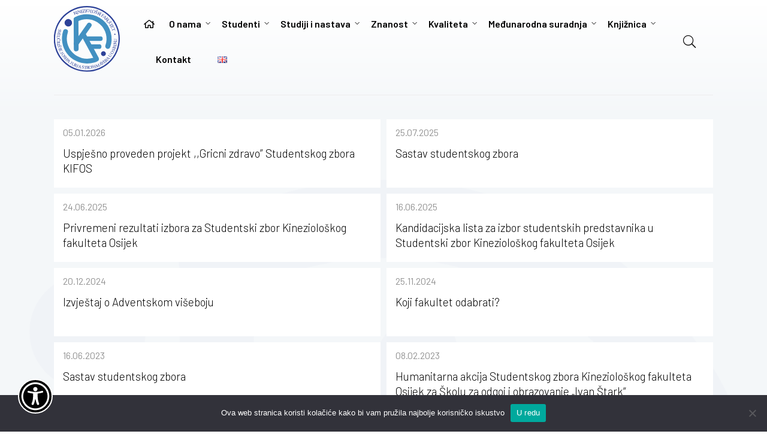

--- FILE ---
content_type: text/html; charset=UTF-8
request_url: https://www.kifos.hr/studentski-zbor-objave/
body_size: 11929
content:

<!DOCTYPE html>
<html lang="hr" class="no-js">
<head>
	<meta charset="UTF-8">
	<meta name="viewport" content="width=device-width">

	<link rel="icon" href="https://www.kifos.hr/wp-content/themes/kifos/img/logo-tekst.svg" sizes="32x32" />
    <link rel="icon" href="https://www.kifos.hr/wp-content/themes/kifos/img/logo-tekst.svg" sizes="192x192" />
    <link rel="apple-touch-icon" href="https://www.kifos.hr/wp-content/themes/kifos/img/logo-tekst.svg" />
    <meta name="msapplication-TileImage" content="https://www.kifos.hr/wp-content/themes/kifos/img/logo-tekst.svg" />
	
	<link rel="preconnect" href="https://fonts.gstatic.com">
	<link href="https://fonts.googleapis.com/css2?family=Barlow:wght@200;300;400;500;600&display=swap" rel="stylesheet">
	<meta name='robots' content='index, follow, max-image-preview:large, max-snippet:-1, max-video-preview:-1' />

	<!-- This site is optimized with the Yoast SEO plugin v26.8 - https://yoast.com/product/yoast-seo-wordpress/ -->
	<title>Studentski zbor - Kineziološki fakultet Osijek</title>
	<link rel="canonical" href="https://www.kifos.hr/studentski-zbor-objave/" />
	<meta property="og:locale" content="hr_HR" />
	<meta property="og:type" content="article" />
	<meta property="og:title" content="Studentski zbor - Kineziološki fakultet Osijek" />
	<meta property="og:url" content="https://www.kifos.hr/studentski-zbor-objave/" />
	<meta property="og:site_name" content="Kineziološki fakultet Osijek" />
	<meta property="article:modified_time" content="2023-09-09T17:20:40+00:00" />
	<meta name="twitter:card" content="summary_large_image" />
	<script type="application/ld+json" class="yoast-schema-graph">{"@context":"https://schema.org","@graph":[{"@type":"WebPage","@id":"https://www.kifos.hr/studentski-zbor-objave/","url":"https://www.kifos.hr/studentski-zbor-objave/","name":"Studentski zbor - Kineziološki fakultet Osijek","isPartOf":{"@id":"https://www.kifos.hr/#website"},"datePublished":"2023-01-11T09:51:10+00:00","dateModified":"2023-09-09T17:20:40+00:00","breadcrumb":{"@id":"https://www.kifos.hr/studentski-zbor-objave/#breadcrumb"},"inLanguage":"hr","potentialAction":[{"@type":"ReadAction","target":["https://www.kifos.hr/studentski-zbor-objave/"]}]},{"@type":"BreadcrumbList","@id":"https://www.kifos.hr/studentski-zbor-objave/#breadcrumb","itemListElement":[{"@type":"ListItem","position":1,"name":"Početna stranica","item":"https://www.kifos.hr/"},{"@type":"ListItem","position":2,"name":"Studentski zbor"}]},{"@type":"WebSite","@id":"https://www.kifos.hr/#website","url":"https://www.kifos.hr/","name":"Kineziološki fakultet Osijek","description":"Samo još jedna WordPress web-stranica","potentialAction":[{"@type":"SearchAction","target":{"@type":"EntryPoint","urlTemplate":"https://www.kifos.hr/?s={search_term_string}"},"query-input":{"@type":"PropertyValueSpecification","valueRequired":true,"valueName":"search_term_string"}}],"inLanguage":"hr"}]}</script>
	<!-- / Yoast SEO plugin. -->


<link rel="alternate" title="oEmbed (JSON)" type="application/json+oembed" href="https://www.kifos.hr/wp-json/oembed/1.0/embed?url=https%3A%2F%2Fwww.kifos.hr%2Fstudentski-zbor-objave%2F&#038;lang=hr" />
<link rel="alternate" title="oEmbed (XML)" type="text/xml+oembed" href="https://www.kifos.hr/wp-json/oembed/1.0/embed?url=https%3A%2F%2Fwww.kifos.hr%2Fstudentski-zbor-objave%2F&#038;format=xml&#038;lang=hr" />
<style id='wp-img-auto-sizes-contain-inline-css' type='text/css'>
img:is([sizes=auto i],[sizes^="auto," i]){contain-intrinsic-size:3000px 1500px}
/*# sourceURL=wp-img-auto-sizes-contain-inline-css */
</style>
<style id='wp-block-library-inline-css' type='text/css'>
:root{--wp-block-synced-color:#7a00df;--wp-block-synced-color--rgb:122,0,223;--wp-bound-block-color:var(--wp-block-synced-color);--wp-editor-canvas-background:#ddd;--wp-admin-theme-color:#007cba;--wp-admin-theme-color--rgb:0,124,186;--wp-admin-theme-color-darker-10:#006ba1;--wp-admin-theme-color-darker-10--rgb:0,107,160.5;--wp-admin-theme-color-darker-20:#005a87;--wp-admin-theme-color-darker-20--rgb:0,90,135;--wp-admin-border-width-focus:2px}@media (min-resolution:192dpi){:root{--wp-admin-border-width-focus:1.5px}}.wp-element-button{cursor:pointer}:root .has-very-light-gray-background-color{background-color:#eee}:root .has-very-dark-gray-background-color{background-color:#313131}:root .has-very-light-gray-color{color:#eee}:root .has-very-dark-gray-color{color:#313131}:root .has-vivid-green-cyan-to-vivid-cyan-blue-gradient-background{background:linear-gradient(135deg,#00d084,#0693e3)}:root .has-purple-crush-gradient-background{background:linear-gradient(135deg,#34e2e4,#4721fb 50%,#ab1dfe)}:root .has-hazy-dawn-gradient-background{background:linear-gradient(135deg,#faaca8,#dad0ec)}:root .has-subdued-olive-gradient-background{background:linear-gradient(135deg,#fafae1,#67a671)}:root .has-atomic-cream-gradient-background{background:linear-gradient(135deg,#fdd79a,#004a59)}:root .has-nightshade-gradient-background{background:linear-gradient(135deg,#330968,#31cdcf)}:root .has-midnight-gradient-background{background:linear-gradient(135deg,#020381,#2874fc)}:root{--wp--preset--font-size--normal:16px;--wp--preset--font-size--huge:42px}.has-regular-font-size{font-size:1em}.has-larger-font-size{font-size:2.625em}.has-normal-font-size{font-size:var(--wp--preset--font-size--normal)}.has-huge-font-size{font-size:var(--wp--preset--font-size--huge)}.has-text-align-center{text-align:center}.has-text-align-left{text-align:left}.has-text-align-right{text-align:right}.has-fit-text{white-space:nowrap!important}#end-resizable-editor-section{display:none}.aligncenter{clear:both}.items-justified-left{justify-content:flex-start}.items-justified-center{justify-content:center}.items-justified-right{justify-content:flex-end}.items-justified-space-between{justify-content:space-between}.screen-reader-text{border:0;clip-path:inset(50%);height:1px;margin:-1px;overflow:hidden;padding:0;position:absolute;width:1px;word-wrap:normal!important}.screen-reader-text:focus{background-color:#ddd;clip-path:none;color:#444;display:block;font-size:1em;height:auto;left:5px;line-height:normal;padding:15px 23px 14px;text-decoration:none;top:5px;width:auto;z-index:100000}html :where(.has-border-color){border-style:solid}html :where([style*=border-top-color]){border-top-style:solid}html :where([style*=border-right-color]){border-right-style:solid}html :where([style*=border-bottom-color]){border-bottom-style:solid}html :where([style*=border-left-color]){border-left-style:solid}html :where([style*=border-width]){border-style:solid}html :where([style*=border-top-width]){border-top-style:solid}html :where([style*=border-right-width]){border-right-style:solid}html :where([style*=border-bottom-width]){border-bottom-style:solid}html :where([style*=border-left-width]){border-left-style:solid}html :where(img[class*=wp-image-]){height:auto;max-width:100%}:where(figure){margin:0 0 1em}html :where(.is-position-sticky){--wp-admin--admin-bar--position-offset:var(--wp-admin--admin-bar--height,0px)}@media screen and (max-width:600px){html :where(.is-position-sticky){--wp-admin--admin-bar--position-offset:0px}}

/*# sourceURL=wp-block-library-inline-css */
</style><style id='global-styles-inline-css' type='text/css'>
:root{--wp--preset--aspect-ratio--square: 1;--wp--preset--aspect-ratio--4-3: 4/3;--wp--preset--aspect-ratio--3-4: 3/4;--wp--preset--aspect-ratio--3-2: 3/2;--wp--preset--aspect-ratio--2-3: 2/3;--wp--preset--aspect-ratio--16-9: 16/9;--wp--preset--aspect-ratio--9-16: 9/16;--wp--preset--color--black: #000000;--wp--preset--color--cyan-bluish-gray: #abb8c3;--wp--preset--color--white: #ffffff;--wp--preset--color--pale-pink: #f78da7;--wp--preset--color--vivid-red: #cf2e2e;--wp--preset--color--luminous-vivid-orange: #ff6900;--wp--preset--color--luminous-vivid-amber: #fcb900;--wp--preset--color--light-green-cyan: #7bdcb5;--wp--preset--color--vivid-green-cyan: #00d084;--wp--preset--color--pale-cyan-blue: #8ed1fc;--wp--preset--color--vivid-cyan-blue: #0693e3;--wp--preset--color--vivid-purple: #9b51e0;--wp--preset--gradient--vivid-cyan-blue-to-vivid-purple: linear-gradient(135deg,rgb(6,147,227) 0%,rgb(155,81,224) 100%);--wp--preset--gradient--light-green-cyan-to-vivid-green-cyan: linear-gradient(135deg,rgb(122,220,180) 0%,rgb(0,208,130) 100%);--wp--preset--gradient--luminous-vivid-amber-to-luminous-vivid-orange: linear-gradient(135deg,rgb(252,185,0) 0%,rgb(255,105,0) 100%);--wp--preset--gradient--luminous-vivid-orange-to-vivid-red: linear-gradient(135deg,rgb(255,105,0) 0%,rgb(207,46,46) 100%);--wp--preset--gradient--very-light-gray-to-cyan-bluish-gray: linear-gradient(135deg,rgb(238,238,238) 0%,rgb(169,184,195) 100%);--wp--preset--gradient--cool-to-warm-spectrum: linear-gradient(135deg,rgb(74,234,220) 0%,rgb(151,120,209) 20%,rgb(207,42,186) 40%,rgb(238,44,130) 60%,rgb(251,105,98) 80%,rgb(254,248,76) 100%);--wp--preset--gradient--blush-light-purple: linear-gradient(135deg,rgb(255,206,236) 0%,rgb(152,150,240) 100%);--wp--preset--gradient--blush-bordeaux: linear-gradient(135deg,rgb(254,205,165) 0%,rgb(254,45,45) 50%,rgb(107,0,62) 100%);--wp--preset--gradient--luminous-dusk: linear-gradient(135deg,rgb(255,203,112) 0%,rgb(199,81,192) 50%,rgb(65,88,208) 100%);--wp--preset--gradient--pale-ocean: linear-gradient(135deg,rgb(255,245,203) 0%,rgb(182,227,212) 50%,rgb(51,167,181) 100%);--wp--preset--gradient--electric-grass: linear-gradient(135deg,rgb(202,248,128) 0%,rgb(113,206,126) 100%);--wp--preset--gradient--midnight: linear-gradient(135deg,rgb(2,3,129) 0%,rgb(40,116,252) 100%);--wp--preset--font-size--small: 13px;--wp--preset--font-size--medium: 20px;--wp--preset--font-size--large: 36px;--wp--preset--font-size--x-large: 42px;--wp--preset--spacing--20: 0.44rem;--wp--preset--spacing--30: 0.67rem;--wp--preset--spacing--40: 1rem;--wp--preset--spacing--50: 1.5rem;--wp--preset--spacing--60: 2.25rem;--wp--preset--spacing--70: 3.38rem;--wp--preset--spacing--80: 5.06rem;--wp--preset--shadow--natural: 6px 6px 9px rgba(0, 0, 0, 0.2);--wp--preset--shadow--deep: 12px 12px 50px rgba(0, 0, 0, 0.4);--wp--preset--shadow--sharp: 6px 6px 0px rgba(0, 0, 0, 0.2);--wp--preset--shadow--outlined: 6px 6px 0px -3px rgb(255, 255, 255), 6px 6px rgb(0, 0, 0);--wp--preset--shadow--crisp: 6px 6px 0px rgb(0, 0, 0);}:where(.is-layout-flex){gap: 0.5em;}:where(.is-layout-grid){gap: 0.5em;}body .is-layout-flex{display: flex;}.is-layout-flex{flex-wrap: wrap;align-items: center;}.is-layout-flex > :is(*, div){margin: 0;}body .is-layout-grid{display: grid;}.is-layout-grid > :is(*, div){margin: 0;}:where(.wp-block-columns.is-layout-flex){gap: 2em;}:where(.wp-block-columns.is-layout-grid){gap: 2em;}:where(.wp-block-post-template.is-layout-flex){gap: 1.25em;}:where(.wp-block-post-template.is-layout-grid){gap: 1.25em;}.has-black-color{color: var(--wp--preset--color--black) !important;}.has-cyan-bluish-gray-color{color: var(--wp--preset--color--cyan-bluish-gray) !important;}.has-white-color{color: var(--wp--preset--color--white) !important;}.has-pale-pink-color{color: var(--wp--preset--color--pale-pink) !important;}.has-vivid-red-color{color: var(--wp--preset--color--vivid-red) !important;}.has-luminous-vivid-orange-color{color: var(--wp--preset--color--luminous-vivid-orange) !important;}.has-luminous-vivid-amber-color{color: var(--wp--preset--color--luminous-vivid-amber) !important;}.has-light-green-cyan-color{color: var(--wp--preset--color--light-green-cyan) !important;}.has-vivid-green-cyan-color{color: var(--wp--preset--color--vivid-green-cyan) !important;}.has-pale-cyan-blue-color{color: var(--wp--preset--color--pale-cyan-blue) !important;}.has-vivid-cyan-blue-color{color: var(--wp--preset--color--vivid-cyan-blue) !important;}.has-vivid-purple-color{color: var(--wp--preset--color--vivid-purple) !important;}.has-black-background-color{background-color: var(--wp--preset--color--black) !important;}.has-cyan-bluish-gray-background-color{background-color: var(--wp--preset--color--cyan-bluish-gray) !important;}.has-white-background-color{background-color: var(--wp--preset--color--white) !important;}.has-pale-pink-background-color{background-color: var(--wp--preset--color--pale-pink) !important;}.has-vivid-red-background-color{background-color: var(--wp--preset--color--vivid-red) !important;}.has-luminous-vivid-orange-background-color{background-color: var(--wp--preset--color--luminous-vivid-orange) !important;}.has-luminous-vivid-amber-background-color{background-color: var(--wp--preset--color--luminous-vivid-amber) !important;}.has-light-green-cyan-background-color{background-color: var(--wp--preset--color--light-green-cyan) !important;}.has-vivid-green-cyan-background-color{background-color: var(--wp--preset--color--vivid-green-cyan) !important;}.has-pale-cyan-blue-background-color{background-color: var(--wp--preset--color--pale-cyan-blue) !important;}.has-vivid-cyan-blue-background-color{background-color: var(--wp--preset--color--vivid-cyan-blue) !important;}.has-vivid-purple-background-color{background-color: var(--wp--preset--color--vivid-purple) !important;}.has-black-border-color{border-color: var(--wp--preset--color--black) !important;}.has-cyan-bluish-gray-border-color{border-color: var(--wp--preset--color--cyan-bluish-gray) !important;}.has-white-border-color{border-color: var(--wp--preset--color--white) !important;}.has-pale-pink-border-color{border-color: var(--wp--preset--color--pale-pink) !important;}.has-vivid-red-border-color{border-color: var(--wp--preset--color--vivid-red) !important;}.has-luminous-vivid-orange-border-color{border-color: var(--wp--preset--color--luminous-vivid-orange) !important;}.has-luminous-vivid-amber-border-color{border-color: var(--wp--preset--color--luminous-vivid-amber) !important;}.has-light-green-cyan-border-color{border-color: var(--wp--preset--color--light-green-cyan) !important;}.has-vivid-green-cyan-border-color{border-color: var(--wp--preset--color--vivid-green-cyan) !important;}.has-pale-cyan-blue-border-color{border-color: var(--wp--preset--color--pale-cyan-blue) !important;}.has-vivid-cyan-blue-border-color{border-color: var(--wp--preset--color--vivid-cyan-blue) !important;}.has-vivid-purple-border-color{border-color: var(--wp--preset--color--vivid-purple) !important;}.has-vivid-cyan-blue-to-vivid-purple-gradient-background{background: var(--wp--preset--gradient--vivid-cyan-blue-to-vivid-purple) !important;}.has-light-green-cyan-to-vivid-green-cyan-gradient-background{background: var(--wp--preset--gradient--light-green-cyan-to-vivid-green-cyan) !important;}.has-luminous-vivid-amber-to-luminous-vivid-orange-gradient-background{background: var(--wp--preset--gradient--luminous-vivid-amber-to-luminous-vivid-orange) !important;}.has-luminous-vivid-orange-to-vivid-red-gradient-background{background: var(--wp--preset--gradient--luminous-vivid-orange-to-vivid-red) !important;}.has-very-light-gray-to-cyan-bluish-gray-gradient-background{background: var(--wp--preset--gradient--very-light-gray-to-cyan-bluish-gray) !important;}.has-cool-to-warm-spectrum-gradient-background{background: var(--wp--preset--gradient--cool-to-warm-spectrum) !important;}.has-blush-light-purple-gradient-background{background: var(--wp--preset--gradient--blush-light-purple) !important;}.has-blush-bordeaux-gradient-background{background: var(--wp--preset--gradient--blush-bordeaux) !important;}.has-luminous-dusk-gradient-background{background: var(--wp--preset--gradient--luminous-dusk) !important;}.has-pale-ocean-gradient-background{background: var(--wp--preset--gradient--pale-ocean) !important;}.has-electric-grass-gradient-background{background: var(--wp--preset--gradient--electric-grass) !important;}.has-midnight-gradient-background{background: var(--wp--preset--gradient--midnight) !important;}.has-small-font-size{font-size: var(--wp--preset--font-size--small) !important;}.has-medium-font-size{font-size: var(--wp--preset--font-size--medium) !important;}.has-large-font-size{font-size: var(--wp--preset--font-size--large) !important;}.has-x-large-font-size{font-size: var(--wp--preset--font-size--x-large) !important;}
/*# sourceURL=global-styles-inline-css */
</style>

<style id='classic-theme-styles-inline-css' type='text/css'>
/*! This file is auto-generated */
.wp-block-button__link{color:#fff;background-color:#32373c;border-radius:9999px;box-shadow:none;text-decoration:none;padding:calc(.667em + 2px) calc(1.333em + 2px);font-size:1.125em}.wp-block-file__button{background:#32373c;color:#fff;text-decoration:none}
/*# sourceURL=/wp-includes/css/classic-themes.min.css */
</style>
<link rel='stylesheet' id='cookie-notice-front-css' href='https://www.kifos.hr/wp-content/plugins/cookie-notice/css/front.min.css?ver=2.5.11' type='text/css' media='all' />
<link rel='stylesheet' id='gutenberg-notice-block-editor-css' href='https://www.kifos.hr/wp-content/plugins/invictum-blockeditor/block.css?ver=6.9' type='text/css' media='all' />
<link rel='stylesheet' id='main-style-css' href='https://www.kifos.hr/wp-content/themes/kifos/style.css?ver=1.0.80' type='text/css' media='all' />
<link rel='stylesheet' id='responsive-css-css' href='https://www.kifos.hr/wp-content/themes/kifos/css/responsive.css?ver=1.0.80' type='text/css' media='all' />
<link rel='stylesheet' id='lib-fa-css-css' href='https://www.kifos.hr/wp-content/themes/kifos/css/lib/fontawesome-pro-5.15.1/css/all.min.css?ver=1.0.80' type='text/css' media='all' />
<link rel='stylesheet' id='slick-css-css' href='https://www.kifos.hr/wp-content/themes/kifos/js/lib/slick-1.8.1/slick/slick.css?ver=1.0.80' type='text/css' media='all' />
<link rel='stylesheet' id='slick-theme-css-css' href='https://www.kifos.hr/wp-content/themes/kifos/js/lib/slick-1.8.1/slick/slick-theme.css?ver=1.0.80' type='text/css' media='all' />
<link rel='stylesheet' id='lib-dropdown-menu-css-css' href='https://www.kifos.hr/wp-content/themes/kifos/js/lib/drop-down-menu/css/stellarnav.css?ver=1.0.80' type='text/css' media='all' />
<link rel='stylesheet' id='inv-pristupacnost-main-css' href='https://www.kifos.hr/wp-content/plugins/invictum-pristupacnost/res/style.css?v=vr1.0.61&#038;ver=6.9' type='text/css' media='all' />
<script type="text/javascript" src="https://www.kifos.hr/wp-includes/js/jquery/jquery.min.js?ver=3.7.1" id="jquery-core-js"></script>
<script type="text/javascript" src="https://www.kifos.hr/wp-includes/js/jquery/jquery-migrate.min.js?ver=3.4.1" id="jquery-migrate-js"></script>
<script type="text/javascript" src="https://www.kifos.hr/wp-content/themes/kifos/js/lib/drop-down-menu/js/stellarnav.min.js?ver=1.0.80" id="lib-dropdown-menu-js"></script>
<script type="text/javascript" src="https://www.kifos.hr/wp-content/themes/kifos/js/lib/slick-1.8.1/slick/slick.min.js?ver=1.0.80" id="slick-js-js"></script>
<script type="text/javascript" src="https://www.kifos.hr/wp-content/themes/kifos/js/main.js?ver=1.0.80" id="theme-js-js"></script>
<link rel="https://api.w.org/" href="https://www.kifos.hr/wp-json/" /><link rel="alternate" title="JSON" type="application/json" href="https://www.kifos.hr/wp-json/wp/v2/pages/5278" /><link rel="EditURI" type="application/rsd+xml" title="RSD" href="https://www.kifos.hr/xmlrpc.php?rsd" />
<meta name="generator" content="WordPress 6.9" />
<link rel='shortlink' href='https://www.kifos.hr/?p=5278' />
<link rel="icon" href="https://www.kifos.hr/wp-content/uploads/2025/09/cropped-no-image-32x32.png" sizes="32x32" />
<link rel="icon" href="https://www.kifos.hr/wp-content/uploads/2025/09/cropped-no-image-192x192.png" sizes="192x192" />
<link rel="apple-touch-icon" href="https://www.kifos.hr/wp-content/uploads/2025/09/cropped-no-image-180x180.png" />
<meta name="msapplication-TileImage" content="https://www.kifos.hr/wp-content/uploads/2025/09/cropped-no-image-270x270.png" />
<link rel="alternate" type="application/rss+xml" title="RSS" href="https://www.kifos.hr/rsslatest.xml" />	
	
	<script>
		var _THM_PATH = "https://www.kifos.hr/wp-content/themes/kifos";
		var _SITE_URL = "https://www.kifos.hr";
		window.chartColors = {
			red: 'rgb(255, 99, 132)',
			orange: 'rgb(255, 159, 64)',
			yellow: 'rgb(255, 205, 86)',
			green: 'rgb(75, 192, 192)',
			blue: 'rgb(54, 162, 235)',
			purple: 'rgb(153, 102, 255)',
			grey: 'rgb(201, 203, 207)'
		};
	
	</script>
</head>

<body>

<div class="bdy-cont">
    <header id="header">
    	<div class="content-size">
        	<div class="simple-tbl">
        		<div class="logo">
        			<a href="https://www.kifos.hr"><img src="https://www.kifos.hr/wp-content/themes/kifos/img/logo-tekst.svg" title="Kineziološki fakultelt Osijek"/></a>
        		</div>
        		<div class="search mobile">
        			<a href="javascript:jQuery('#search-box-mobile').toggleClass('active');" alt="Pretraga"><i class="fal fa-search"></i></a>
        			<div class="search-box" id="search-box-mobile">
        				
        				<form method="get" action="https://www.kifos.hr">
        					<h4>Pretraga<i class="fad fa-times" onclick="jQuery('#search-box-mobile').toggleClass('active');"></i></h4>
        					<input type="text" id="search-input" name="s" placeholder="Pojam za pretragu"/>
        					<button type="submit">Pretraga</button>
        				</form>
        				
        			</div>
        		</div>
        		<div class="menu">
        			<nav role="navigation">
        				<div class="menu-mainmenu-container"><ul id="menu-mainmenu" class="menu"><li id="menu-item-66" class="menu-item menu-item-type-post_type menu-item-object-page menu-item-home menu-item-66"><a href="https://www.kifos.hr/"><i class="far fa-home"></i></a></li>
<li id="menu-item-324" class="menu-item menu-item-type-post_type menu-item-object-page menu-item-has-children menu-item-324"><a href="https://www.kifos.hr/o-fakultetu/povijest/">O nama</a>
<ul class="sub-menu">
	<li id="menu-item-62" class="menu-item menu-item-type-post_type menu-item-object-page menu-item-62"><a href="https://www.kifos.hr/o-fakultetu/povijest/">Povijest</a></li>
	<li id="menu-item-61" class="menu-item menu-item-type-post_type menu-item-object-page menu-item-61"><a href="https://www.kifos.hr/o-fakultetu/misija-i-vizija/">Misija i vizija</a></li>
	<li id="menu-item-60" class="menu-item menu-item-type-post_type menu-item-object-page menu-item-60"><a href="https://www.kifos.hr/o-fakultetu/uprava/">Uprava</a></li>
	<li id="menu-item-1948" class="menu-item menu-item-type-post_type menu-item-object-page menu-item-1948"><a href="https://www.kifos.hr/o-fakultetu/ustroj/">Ustroj</a></li>
	<li id="menu-item-5502" class="menu-item menu-item-type-post_type menu-item-object-page menu-item-has-children menu-item-5502"><a href="https://www.kifos.hr/o-fakultetu/fakultetsko-vijece/">Fakultetsko vijeće</a>
	<ul class="sub-menu">
		<li id="menu-item-5504" class="menu-item menu-item-type-post_type menu-item-object-page menu-item-5504"><a href="https://www.kifos.hr/o-fakultetu/fakultetsko-vijece/sastav/">Sastav</a></li>
		<li id="menu-item-5503" class="menu-item menu-item-type-post_type menu-item-object-page menu-item-5503"><a href="https://www.kifos.hr/o-fakultetu/fakultetsko-vijece/odbori-i-povjerenstva/">Odbori i povjerenstva</a></li>
		<li id="menu-item-8201" class="menu-item menu-item-type-post_type menu-item-object-page menu-item-8201"><a href="https://www.kifos.hr/o-fakultetu/fakultetsko-vijece/sazeti-zapisnici-sjednica/">Sažeti zapisnici sjednica</a></li>
	</ul>
</li>
	<li id="menu-item-2140" class="menu-item menu-item-type-post_type menu-item-object-page menu-item-2140"><a href="https://www.kifos.hr/o-fakultetu/odsjeci-i-katedre/">Odsjeci i katedre</a></li>
	<li id="menu-item-11183" class="menu-item menu-item-type-post_type menu-item-object-page menu-item-has-children menu-item-11183"><a href="https://www.kifos.hr/o-fakultetu/centar-za-znanstvena-istrazivanja-i-dijagnostiku-kinezioloskog-fakulteta-osijek/">Centar</a>
	<ul class="sub-menu">
		<li id="menu-item-11182" class="menu-item menu-item-type-post_type menu-item-object-page menu-item-11182"><a href="https://www.kifos.hr/o-fakultetu/centar-za-znanstvena-istrazivanja-i-dijagnostiku-kinezioloskog-fakulteta-osijek/o-nama/">O nama</a></li>
		<li id="menu-item-11181" class="menu-item menu-item-type-post_type menu-item-object-page menu-item-11181"><a href="https://www.kifos.hr/o-fakultetu/centar-za-znanstvena-istrazivanja-i-dijagnostiku-kinezioloskog-fakulteta-osijek/usluge/">Usluge</a></li>
	</ul>
</li>
	<li id="menu-item-11422" class="menu-item menu-item-type-post_type menu-item-object-page menu-item-11422"><a href="https://www.kifos.hr/o-fakultetu/tajnistvo/">Tajništvo</a></li>
	<li id="menu-item-59" class="menu-item menu-item-type-post_type menu-item-object-page menu-item-59"><a href="https://www.kifos.hr/o-fakultetu/zaposlenici/">Nastavnici</a></li>
	<li id="menu-item-661" class="menu-item menu-item-type-post_type menu-item-object-page menu-item-661"><a href="https://www.kifos.hr/o-fakultetu/propisi/">Propisi</a></li>
	<li id="menu-item-5063" class="menu-item menu-item-type-taxonomy menu-item-object-category menu-item-5063"><a href="https://www.kifos.hr/category/natjecaji/">Natječaji</a></li>
	<li id="menu-item-1038" class="menu-item menu-item-type-post_type menu-item-object-page menu-item-1038"><a href="https://www.kifos.hr/o-fakultetu/zastita-osobnih-podataka/">Zaštita osobnih podataka</a></li>
	<li id="menu-item-1039" class="menu-item menu-item-type-post_type menu-item-object-page menu-item-1039"><a href="https://www.kifos.hr/o-fakultetu/pravo-na-pristup-informacijama/">Pravo na pristup informacijama</a></li>
	<li id="menu-item-10720" class="menu-item menu-item-type-taxonomy menu-item-object-category menu-item-10720"><a href="https://www.kifos.hr/category/javna-savjetovanja/">Javna savjetovanja</a></li>
	<li id="menu-item-1378" class="menu-item menu-item-type-post_type menu-item-object-page menu-item-1378"><a href="https://www.kifos.hr/o-fakultetu/javna-nabava/">Javna nabava</a></li>
	<li id="menu-item-640" class="menu-item menu-item-type-taxonomy menu-item-object-category menu-item-640"><a href="https://www.kifos.hr/category/novosti/">Najnovije</a></li>
	<li id="menu-item-641" class="menu-item menu-item-type-post_type menu-item-object-page menu-item-641"><a href="https://www.kifos.hr/kolegij-novosti/">KIFOS Novosti</a></li>
</ul>
</li>
<li id="menu-item-53" class="menu-item menu-item-type-post_type menu-item-object-page menu-item-has-children menu-item-53"><a href="https://www.kifos.hr/studenti/">Studenti</a>
<ul class="sub-menu">
	<li id="menu-item-2067" class="menu-item menu-item-type-post_type menu-item-object-page menu-item-has-children menu-item-2067"><a href="https://www.kifos.hr/studenti/buducim-studentima/">Budućim studentima</a>
	<ul class="sub-menu">
		<li id="menu-item-2070" class="menu-item menu-item-type-post_type menu-item-object-page menu-item-2070"><a href="https://www.kifos.hr/studenti/buducim-studentima/zasto-studirati/">Zašto studirati</a></li>
		<li id="menu-item-2069" class="menu-item menu-item-type-post_type menu-item-object-page menu-item-2069"><a href="https://www.kifos.hr/studenti/buducim-studentima/vodic/">Vodič</a></li>
	</ul>
</li>
	<li id="menu-item-491" class="menu-item menu-item-type-post_type menu-item-object-page menu-item-491"><a href="https://www.kifos.hr/studenti/opce-informacije/">Opće informacije</a></li>
	<li id="menu-item-1442" class="menu-item menu-item-type-post_type menu-item-object-page menu-item-1442"><a href="https://www.kifos.hr/studenti/nastavni-kalendar/">Nastavni kalendar</a></li>
	<li id="menu-item-490" class="menu-item menu-item-type-post_type menu-item-object-page menu-item-490"><a href="https://www.kifos.hr/studenti/vijesti-referade/">Vijesti referade</a></li>
	<li id="menu-item-489" class="menu-item menu-item-type-post_type menu-item-object-page menu-item-489"><a href="https://www.kifos.hr/studenti/obrasci-za-studente/">Obrasci za studente</a></li>
	<li id="menu-item-488" class="menu-item menu-item-type-post_type menu-item-object-page menu-item-488"><a href="https://www.kifos.hr/studenti/upute-za-prijavu-zavrsnih-radova/">Upute za prijavu završnih radova</a></li>
	<li id="menu-item-487" class="menu-item menu-item-type-post_type menu-item-object-page menu-item-487"><a href="https://www.kifos.hr/studenti/upute-za-prijavu-diplomskih-radova/">Upute za prijavu diplomskih radova</a></li>
	<li id="menu-item-486" class="menu-item menu-item-type-post_type menu-item-object-page menu-item-486"><a href="https://www.kifos.hr/studenti/najcesce-postavljena-pitanja-faq/">Najčešće postavljena pitanja (FAQ)</a></li>
	<li id="menu-item-7219" class="menu-item menu-item-type-post_type menu-item-object-page menu-item-7219"><a href="https://www.kifos.hr/studenti/studentski-zbor-clanovi/">Studentski zbor</a></li>
	<li id="menu-item-892" class="menu-item menu-item-type-post_type menu-item-object-page menu-item-892"><a href="https://www.kifos.hr/studenti/izvedbeni-plan/">Izvedbeni plan nastave</a></li>
	<li id="menu-item-1157" class="menu-item menu-item-type-post_type menu-item-object-page menu-item-1157"><a href="https://www.kifos.hr/studenti/upisi/">Upisi</a></li>
	<li id="menu-item-1216" class="menu-item menu-item-type-post_type menu-item-object-page menu-item-1216"><a href="https://www.kifos.hr/studenti/ispitni-rokovi/">Ispitni rokovi</a></li>
	<li id="menu-item-5438" class="menu-item menu-item-type-post_type menu-item-object-page menu-item-5438"><a href="https://www.kifos.hr/studenti/studenti-s-invaliditetom/">Studenti s invaliditetom</a></li>
	<li id="menu-item-5273" class="menu-item menu-item-type-post_type menu-item-object-page menu-item-5273"><a href="https://www.kifos.hr/studenti/s-faksa-na-posao/">S faksa na posao</a></li>
</ul>
</li>
<li id="menu-item-325" class="menu-item menu-item-type-post_type menu-item-object-page menu-item-has-children menu-item-325"><a href="https://www.kifos.hr/studiji/preddiplomski-sveucilisni-studij-kineziologije/">Studiji i nastava</a>
<ul class="sub-menu">
	<li id="menu-item-65" class="menu-item menu-item-type-post_type menu-item-object-page menu-item-65"><a href="https://www.kifos.hr/studiji/preddiplomski-sveucilisni-studij-kineziologije/">Sveučilišni prijediplomski studij Kineziologija</a></li>
	<li id="menu-item-64" class="menu-item menu-item-type-post_type menu-item-object-page menu-item-64"><a href="https://www.kifos.hr/studiji/diplomski-sveucilisni-studij-kinezioloske-edukacije/">Sveučilišni diplomski studij Kineziološka edukacija</a></li>
	<li id="menu-item-4653" class="menu-item menu-item-type-post_type menu-item-object-page menu-item-has-children menu-item-4653"><a href="https://www.kifos.hr/studiji/cjelozivotno-obrazovanje/">Cjeloživotno učenje</a>
	<ul class="sub-menu">
		<li id="menu-item-12320" class="menu-item menu-item-type-post_type menu-item-object-page menu-item-12320"><a href="https://www.kifos.hr/studiji/cjelozivotno-obrazovanje/dokumenti/">Dokumenti</a></li>
		<li id="menu-item-12321" class="menu-item menu-item-type-post_type menu-item-object-page menu-item-12321"><a href="https://www.kifos.hr/studiji/cjelozivotno-obrazovanje/povjerenstvo/">Povjerenstvo</a></li>
	</ul>
</li>
</ul>
</li>
<li id="menu-item-2985" class="menu-item menu-item-type-post_type menu-item-object-page menu-item-has-children menu-item-2985"><a href="https://www.kifos.hr/znanost/">Znanost</a>
<ul class="sub-menu">
	<li id="menu-item-2987" class="menu-item menu-item-type-post_type menu-item-object-page menu-item-2987"><a href="https://www.kifos.hr/znanost/izdavacka-djelatnost/">Izdavačka djelatnost</a></li>
	<li id="menu-item-2988" class="menu-item menu-item-type-post_type menu-item-object-page menu-item-2988"><a href="https://www.kifos.hr/znanost/konferencije/">Konferencije</a></li>
	<li id="menu-item-2989" class="menu-item menu-item-type-post_type menu-item-object-page menu-item-2989"><a href="https://www.kifos.hr/znanost/popularizacija-znanosti/">Popularizacija znanosti</a></li>
	<li id="menu-item-2986" class="menu-item menu-item-type-post_type menu-item-object-page menu-item-2986"><a href="https://www.kifos.hr/znanost/crosbi-hrvatska-znanstvena-bibliografija/">Bibliografija</a></li>
	<li id="menu-item-4037" class="menu-item menu-item-type-post_type menu-item-object-page menu-item-has-children menu-item-4037"><a href="https://www.kifos.hr/znanost/projekti/">Projekti</a>
	<ul class="sub-menu">
		<li id="menu-item-4196" class="menu-item menu-item-type-post_type menu-item-object-page menu-item-4196"><a href="https://www.kifos.hr/znanost/projekti/institucijski-projekti/">Institucijski projekti</a></li>
		<li id="menu-item-4198" class="menu-item menu-item-type-post_type menu-item-object-page menu-item-4198"><a href="https://www.kifos.hr/znanost/projekti/nacionalni-projekti/">Nacionalni projekti</a></li>
		<li id="menu-item-4197" class="menu-item menu-item-type-post_type menu-item-object-page menu-item-4197"><a href="https://www.kifos.hr/znanost/projekti/medunarodni-projekti/">Međunarodni projekti</a></li>
	</ul>
</li>
	<li id="menu-item-4825" class="menu-item menu-item-type-post_type menu-item-object-page menu-item-4825"><a href="https://www.kifos.hr/znanost/etika-u-istrazivanjima/">Etika u istraživanjima</a></li>
</ul>
</li>
<li id="menu-item-2978" class="menu-item menu-item-type-post_type menu-item-object-page menu-item-has-children menu-item-2978"><a href="https://www.kifos.hr/kvaliteta/">Kvaliteta</a>
<ul class="sub-menu">
	<li id="menu-item-3001" class="menu-item menu-item-type-post_type menu-item-object-page menu-item-has-children menu-item-3001"><a href="https://www.kifos.hr/kvaliteta/povjerenstvo/">Povjerenstvo</a>
	<ul class="sub-menu">
		<li id="menu-item-5334" class="menu-item menu-item-type-post_type menu-item-object-page menu-item-5334"><a href="https://www.kifos.hr/kvaliteta/povjerenstvo/sastav-povjerenstva/">Sastav povjerenstva</a></li>
		<li id="menu-item-5335" class="menu-item menu-item-type-post_type menu-item-object-page menu-item-5335"><a href="https://www.kifos.hr/kvaliteta/povjerenstvo/godisnja-izvjesca/">Godišnja izvješća</a></li>
		<li id="menu-item-5336" class="menu-item menu-item-type-post_type menu-item-object-page menu-item-5336"><a href="https://www.kifos.hr/kvaliteta/povjerenstvo/sjednice-povjerenstva/">Sjednice povjerenstva</a></li>
		<li id="menu-item-5337" class="menu-item menu-item-type-post_type menu-item-object-page menu-item-5337"><a href="https://www.kifos.hr/kvaliteta/povjerenstvo/planovi-povjerenstva/">Planovi povjerenstva</a></li>
		<li id="menu-item-5338" class="menu-item menu-item-type-post_type menu-item-object-page menu-item-5338"><a href="https://www.kifos.hr/kvaliteta/povjerenstvo/preporuke-povjerenstva/">Preporuke povjerenstva</a></li>
	</ul>
</li>
	<li id="menu-item-3000" class="menu-item menu-item-type-post_type menu-item-object-page menu-item-3000"><a href="https://www.kifos.hr/kvaliteta/dokumenti/">Dokumenti</a></li>
	<li id="menu-item-2999" class="menu-item menu-item-type-post_type menu-item-object-page menu-item-has-children menu-item-2999"><a href="https://www.kifos.hr/kvaliteta/aktivnosti/">Aktivnosti evaluacije</a>
	<ul class="sub-menu">
		<li id="menu-item-5302" class="menu-item menu-item-type-post_type menu-item-object-page menu-item-5302"><a href="https://www.kifos.hr/ankete/">Evaluacije</a></li>
	</ul>
</li>
	<li id="menu-item-2998" class="menu-item menu-item-type-post_type menu-item-object-page menu-item-2998"><a href="https://www.kifos.hr/kvaliteta/korisni-sadrzaji/">Odjel za osiguravanje i unaprjeđivanje kvalitete</a></li>
	<li id="menu-item-4858" class="menu-item menu-item-type-post_type menu-item-object-page menu-item-4858"><a href="https://www.kifos.hr/kvaliteta/radionice/">Radionice</a></li>
	<li id="menu-item-5098" class="menu-item menu-item-type-post_type menu-item-object-page menu-item-5098"><a href="https://www.kifos.hr/kvaliteta/potpisani-sporazumi/">Potpisani sporazumi</a></li>
	<li id="menu-item-5425" class="menu-item menu-item-type-post_type menu-item-object-page menu-item-5425"><a href="https://www.kifos.hr/kvaliteta/gostojuca-predavanja/">Gostujuća predavanja</a></li>
</ul>
</li>
<li id="menu-item-4007" class="menu-item menu-item-type-post_type menu-item-object-page menu-item-has-children menu-item-4007"><a href="https://www.kifos.hr/medunarodna-suranja/">Međunarodna suradnja</a>
<ul class="sub-menu">
	<li id="menu-item-4009" class="menu-item menu-item-type-post_type menu-item-object-page menu-item-4009"><a href="https://www.kifos.hr/medunarodna-suranja/nedunarodna-razmjena/">Međunarodna razmjena</a></li>
	<li id="menu-item-4010" class="menu-item menu-item-type-post_type menu-item-object-page menu-item-4010"><a href="https://www.kifos.hr/medunarodna-suranja/">Međunarodna suradnja</a></li>
	<li id="menu-item-4008" class="menu-item menu-item-type-post_type menu-item-object-page menu-item-4008"><a href="https://www.kifos.hr/medunarodna-suranja/sporazumi-o-suradnji/">Sporazumi o suradnji</a></li>
	<li id="menu-item-4761" class="menu-item menu-item-type-post_type menu-item-object-page menu-item-4761"><a href="https://www.kifos.hr/medunarodna-suranja/erasmus-iskustva-2/">Erasmus+ iskustva</a></li>
</ul>
</li>
<li id="menu-item-3016" class="menu-item menu-item-type-post_type menu-item-object-page menu-item-has-children menu-item-3016"><a href="https://www.kifos.hr/knjiznica/">Knjižnica</a>
<ul class="sub-menu">
	<li id="menu-item-3020" class="menu-item menu-item-type-post_type menu-item-object-page menu-item-3020"><a href="https://www.kifos.hr/knjiznica/online-katalog/">Online katalog</a></li>
	<li id="menu-item-3023" class="menu-item menu-item-type-post_type menu-item-object-page menu-item-3023"><a href="https://www.kifos.hr/knjiznica/vijesti/">Vijesti</a></li>
	<li id="menu-item-3022" class="menu-item menu-item-type-post_type menu-item-object-page menu-item-3022"><a href="https://www.kifos.hr/knjiznica/usluge/">Usluge</a></li>
	<li id="menu-item-3024" class="menu-item menu-item-type-post_type menu-item-object-page menu-item-3024"><a href="https://www.kifos.hr/knjiznica/virtualna-citaonica/">Virtualna učionica</a></li>
	<li id="menu-item-3017" class="menu-item menu-item-type-post_type menu-item-object-page menu-item-3017"><a href="https://www.kifos.hr/knjiznica/baze-podataka/">Baze podataka</a></li>
	<li id="menu-item-3021" class="menu-item menu-item-type-post_type menu-item-object-page menu-item-3021"><a href="https://www.kifos.hr/knjiznica/pitajte-knjiznicara/">Pitajte knjižničara</a></li>
	<li id="menu-item-3018" class="menu-item menu-item-type-post_type menu-item-object-page menu-item-3018"><a href="https://www.kifos.hr/knjiznica/korisne-informacije/">Korisne informacije</a></li>
	<li id="menu-item-3025" class="menu-item menu-item-type-post_type menu-item-object-page menu-item-3025"><a href="https://www.kifos.hr/knjiznica/zelena-knjiznica/">Zelena knjižnica</a></li>
</ul>
</li>
<li id="menu-item-52" class="menu-item menu-item-type-post_type menu-item-object-page menu-item-52"><a href="https://www.kifos.hr/kontakt/">Kontakt</a></li>
<li id="menu-item-4671-en" class="lang-item lang-item-31 lang-item-en no-translation lang-item-first menu-item menu-item-type-custom menu-item-object-custom menu-item-4671-en"><a href="https://www.kifos.hr/en/homepage/" hreflang="en-GB" lang="en-GB"><img src="[data-uri]" alt="English" width="16" height="11" style="width: 16px; height: 11px;" /></a></li>
</ul></div>        			</nav>
        		</div>
        		<div class="search desktop">
        			<a href="javascript:jQuery('#search-box').toggleClass('active');" alt="Pretraga"><i class="fal fa-search"></i></a>
        			<div class="search-box" id="search-box">
        				
        				<form method="get" action="https://www.kifos.hr">
        					<h4>Pretraga <i class="fad fa-times" onclick="jQuery('#search-box').toggleClass('active');"></i></h4>
        					<input type="text" id="search-input" name="s" placeholder="Pojam za pretragu"/>
        					<button type="submit">Pretraga</button>
        				</form>
        				
        			</div>
        		</div>
        	</div>
    	</div>
    </header>
    
    
    <script>
    jQuery(document).ready(function(){

    	jQuery('#header ul.menu').parent().addClass("stellarnav");
    	jQuery('#header ul.menu').parent().stellarNav({
    
    		  // adds default color to nav. (light, dark)
    		  theme     : 'light', 
    		  menuLabel: '',
    		  // number in pixels to determine when the nav should turn mobile friendly
    		  breakpoint: 1000, 
    
    
    		  // adds a click-to-call phone link to the top of menu - i.e.: "18009084500"
    		  phoneBtn: false, 
    
    		  // adds a location link to the top of menu - i.e.: "/location/", "http://site.com/contact-us/"
    		  locationBtn: false, 
    
    		  // makes nav sticky on scroll
    		  sticky     : false, 
    
    		  // how fast the dropdown should open in milliseconds
    		  openingSpeed: 250, 
    
    		  // controls how long the dropdowns stay open for in milliseconds
    		  closingDelay: 250, 
    
    		  // 'static', 'top', 'left', 'right'
    		  position: 'left', 
    
    		  // shows dropdown arrows next to the items that have sub menus
    		  showArrows: true, 
    
    		  // adds a close button to the end of nav
    		  closeBtn     : false, 
    
    		  // fixes horizontal scrollbar issue on very long navs
    		  scrollbarFix: false,
    
    		  // enables mobile mode
    		  mobileMode: false
    		  
    		});
    });
    
    
    </script>
    	
    <div id="content" class="content">
	
	
	
	
 
<div class="content-size cs-category">
			<nav class="tabs title-tabs met" id="nav-tabs-m">
    			<ul></ul>    		</nav>
 			<div class="press events">
 				     			<div class="posts-simple">
    				<div>
    				    					    					
    					<article>
    						<span>05.01.2026</span>
    						<h3><a href="https://www.kifos.hr/uspjesno-proveden-projekt-gricni-zdravo-studentskog-zbora-kifos/" title="Uspješno proveden projekt ,,Gricni zdravo&#8221; Studentskog zbora KIFOS">Uspješno proveden projekt ,,Gricni zdravo&#8221; Studentskog zbora KIFOS</a></h3>
    					</article>
        					

    										    					    					
    					<article>
    						<span>25.07.2025</span>
    						<h3><a href="https://www.kifos.hr/sastav-studentskog-zbora-2/" title="Sastav studentskog zbora">Sastav studentskog zbora</a></h3>
    					</article>
        					

    										    					    					
    					<article>
    						<span>24.06.2025</span>
    						<h3><a href="https://www.kifos.hr/privremeni-rezultati-izbora-za-studentski-zbor-kinezioloskog-fakulteta-osijek-2/" title="Privremeni rezultati izbora za Studentski zbor Kineziološkog fakulteta Osijek">Privremeni rezultati izbora za Studentski zbor Kineziološkog fakulteta Osijek</a></h3>
    					</article>
        					

    										    					    					
    					<article>
    						<span>16.06.2025</span>
    						<h3><a href="https://www.kifos.hr/kandidacijska-lista-za-izbor-studentskih-predstavnika-u-studentski-zbor-kinezioloskog-fakulteta-osijek/" title="Kandidacijska lista za izbor studentskih predstavnika u Studentski zbor Kineziološkog fakulteta Osijek">Kandidacijska lista za izbor studentskih predstavnika u Studentski zbor Kineziološkog fakulteta Osijek</a></h3>
    					</article>
        					

    										    					    					
    					<article>
    						<span>20.12.2024</span>
    						<h3><a href="https://www.kifos.hr/izvjestaj-o-adventskom-viseboju/" title="Izvještaj o Adventskom višeboju">Izvještaj o Adventskom višeboju</a></h3>
    					</article>
        					

    										    					    					
    					<article>
    						<span>25.11.2024</span>
    						<h3><a href="https://www.kifos.hr/koji-fakultet-odabrati-2/" title="Koji fakultet odabrati?">Koji fakultet odabrati?</a></h3>
    					</article>
        					

    										    					    					
    					<article>
    						<span>16.06.2023</span>
    						<h3><a href="https://www.kifos.hr/sastav-studentskog-zbora/" title="Sastav studentskog zbora">Sastav studentskog zbora</a></h3>
    					</article>
        					

    										    					    					
    					<article>
    						<span>08.02.2023</span>
    						<h3><a href="https://www.kifos.hr/humanitarna-akcija-studentskog-zbora-kinezioloskog-fakulteta-osijek-za-skolu-za-odgoj-i-obrazovanje-ivan-stark/" title="Humanitarna akcija Studentskog zbora Kineziološkog fakulteta Osijek  za Školu za odgoj i obrazovanje „Ivan Štark“">Humanitarna akcija Studentskog zbora Kineziološkog fakulteta Osijek  za Školu za odgoj i obrazovanje „Ivan Štark“</a></h3>
    					</article>
        					

    										    					    					
    					<article>
    						<span>08.02.2023</span>
    						<h3><a href="https://www.kifos.hr/humanitarna-akcija-studentskog-zbora-kifos-za-izbjeglice-iz-ukrajine/" title="Humanitarna akcija Studentskog zbora KIFOS Za izbjeglice iz Ukrajine">Humanitarna akcija Studentskog zbora KIFOS Za izbjeglice iz Ukrajine</a></h3>
    					</article>
        					

    										    				</div>
     			</div>
 			</div>
	</div>



<script>
	jQuery(document).ready(function(){
		var $navEl = jQuery(".title-tabs");
		if($navEl.height() > 70){
			var fontSize = 16;
			jQuery("li", $navEl).css("min-width", "20px");
			
			jQuery("a", $navEl).css("font-size", fontSize + "px");
			jQuery("a", $navEl).css("padding-left", "10px");
			jQuery("a", $navEl).css("padding-right", "10px");
			if($navEl.height() > 70){
				jQuery("a", $navEl).css("padding-left", "5px");
				jQuery("a", $navEl).css("padding-right", "5px");
				for(var i = 1; i <= 5; i++){
					fontSize --;
					jQuery("a", $navEl).css("font-size", fontSize + "px");
					if($navEl.height() < 70) break;
				}
			}
		}


		jQuery("#nav-tabs-m>ul").addClass("tabs-buttons");
		_initTabs("#nav-tabs-m");

		
	});
</script>


	


	</div><!-- .site-content -->
	
	


<footer class="footer-main">
	<div class="content-size">
		<div class="footer-social">
			<a class="fb" href="https://web.facebook.com/Kineziolo%C5%A1ki-fakultet-Osijek-111770510674576" target="_blank"><i class="fab fa-facebook-square"></i> Facebook</a>
    		<a class="instagram" href="https://www.instagram.com/kif_os/" target="_blank"><i class="fab fa-instagram"></i> Instagram</a>
    		<a class="youtube" href="https://www.youtube.com/channel/UC1oEC5wzb143qrdqg_9eaIw/" target="_blank"><i class="fab fa-youtube"></i> YouTube</a>
    		
		</div>
    	<div class="footer-top simple-tbl">
    		<div class="logo">
    			<a href="https://www.kifos.hr"><img src="https://www.kifos.hr/wp-content/themes/kifos/img/logo-footer.svg" title="Kineziološki fakultelt Osijek"/></a>
    		</div>
    		<div class="txt">
    			<h4>Sveučilište Josipa Jurja Strossmayera u Osijeku</h4>
    			<h3>Kineziološki Fakultet Osijek</h3>
    		</div>
    		<div class="social">
    			
    		</div>
    	</div>
    
    
    	<div class="footer-info simple-tbl">
    		<div class="info">
    			<span><i class="fal fa-map-marker-alt"></i> Drinska 16a, HR-31000 Osijek</span>
    			<span><i class="fal fa-envelope"></i> <a href="mailto:ured@kifos.hr">ured@kifos.hr</a></span>
    			<span><i class="fal fa-phone"></i> <a href="tel:+38531559300">+385 (0)31 559 300</a></span>
    			<div class="spacer"></div>
    			<span>IBAN: HR42 2500 0091 1015 07830</span>
    			<span>OIB: 70788591483</span>
    		</div>
    		<div class="menu">
    			<nav role="navigation">
    				<div class="menu-footermain-container"><ul id="menu-footermain" class="menu"><li id="menu-item-136" class="menu-item menu-item-type-post_type menu-item-object-page menu-item-has-children menu-item-136"><a href="https://www.kifos.hr/o-fakultetu/">O fakultetu</a>
<ul class="sub-menu">
	<li id="menu-item-138" class="menu-item menu-item-type-post_type menu-item-object-page menu-item-138"><a href="https://www.kifos.hr/o-fakultetu/povijest/">Povijest</a></li>
	<li id="menu-item-137" class="menu-item menu-item-type-post_type menu-item-object-page menu-item-137"><a href="https://www.kifos.hr/o-fakultetu/misija-i-vizija/">Misija</a></li>
	<li id="menu-item-139" class="menu-item menu-item-type-post_type menu-item-object-page menu-item-139"><a href="https://www.kifos.hr/o-fakultetu/uprava/">Uprava</a></li>
	<li id="menu-item-140" class="menu-item menu-item-type-post_type menu-item-object-page menu-item-140"><a href="https://www.kifos.hr/o-fakultetu/zaposlenici/">Nastavnici</a></li>
	<li id="menu-item-663" class="menu-item menu-item-type-post_type menu-item-object-page menu-item-663"><a href="https://www.kifos.hr/o-fakultetu/propisi/">Propisi</a></li>
</ul>
</li>
<li id="menu-item-149" class="menu-item menu-item-type-taxonomy menu-item-object-category menu-item-has-children menu-item-149"><a href="https://www.kifos.hr/category/novosti/">Novosti</a>
<ul class="sub-menu">
	<li id="menu-item-150" class="menu-item menu-item-type-taxonomy menu-item-object-category menu-item-150"><a href="https://www.kifos.hr/category/novosti/">Najnovije</a></li>
	<li id="menu-item-643" class="menu-item menu-item-type-post_type menu-item-object-page menu-item-643"><a href="https://www.kifos.hr/kolegij-novosti/">KIFOS Novosti</a></li>
</ul>
</li>
<li id="menu-item-142" class="menu-item menu-item-type-post_type menu-item-object-page menu-item-has-children menu-item-142"><a href="https://www.kifos.hr/studiji/">Studiji</a>
<ul class="sub-menu">
	<li id="menu-item-144" class="menu-item menu-item-type-post_type menu-item-object-page menu-item-144"><a href="https://www.kifos.hr/studiji/preddiplomski-sveucilisni-studij-kineziologije/">Preddiplomski</a></li>
	<li id="menu-item-143" class="menu-item menu-item-type-post_type menu-item-object-page menu-item-143"><a href="https://www.kifos.hr/studiji/diplomski-sveucilisni-studij-kinezioloske-edukacije/">Diplomski</a></li>
</ul>
</li>
<li id="menu-item-145" class="menu-item menu-item-type-post_type menu-item-object-page menu-item-has-children menu-item-145"><a href="https://www.kifos.hr/znanost/">Znanost</a>
<ul class="sub-menu">
	<li id="menu-item-146" class="menu-item menu-item-type-post_type menu-item-object-page menu-item-146"><a href="https://www.kifos.hr/znanost/konferencije/">Konferencije</a></li>
</ul>
</li>
<li id="menu-item-900" class="menu-item menu-item-type-post_type menu-item-object-page menu-item-900"><a href="https://www.kifos.hr/studenti/opce-informacije/">Studenti</a></li>
<li id="menu-item-135" class="menu-item menu-item-type-post_type menu-item-object-page menu-item-135"><a href="https://www.kifos.hr/kontakt/">Kontakt</a></li>
</ul></div>    			</nav>
    		</div>
    	</div>
    	
    	<div class="hr"></div>
    	<div class="footer-contact">
    		<h4>Kontaktirajte nas</h4>
    		<div class="simple-tbl frm">
    			<div class="f1">
    				<input type="text" class="form-control" id="frm-contact-name" placeholder="Vaše ime" />
    				
    				<input type="text" class="form-control" id="frm-contact-email" placeholder="Vaša E-mail adresa" />
    			</div>
    			
    			<div class="f2">
    				<textarea class="form-control" id="frm-contact-message" placeholder="Vaša poruka *"></textarea>
    				<div style="text-align: right; ">
    					<button type="button" class="form-button" id="frm-contact-submit">Pošalji poruku</button>
    				</div>
    			</div>
    		</div>
    		
    		<div class="success" style="display: none;">
    			Vaša poruka je uspješno poslana. Zahvaljujemo se.    		</div>
    	</div>
    	
    	<div class="hr"></div>
    	
    	<div class="footer-cpr simple-tbl">
    		<div class="cpr">
    			Copyright - KIFOS - 2026    		</div>
    		<div class="menu">
    			<nav role="navigation">
    				<div class="menu-footer-container"><ul id="menu-footer" class="menu"><li id="menu-item-1958" class="menu-item menu-item-type-post_type menu-item-object-page menu-item-1958"><a href="https://www.kifos.hr/izjava-o-pristupacnosti/">Izjava o pristupačnosti</a></li>
<li id="menu-item-131" class="menu-item menu-item-type-post_type menu-item-object-page menu-item-privacy-policy menu-item-131"><a rel="privacy-policy" href="https://www.kifos.hr/pravila-privatnosti/">Pravila privatnosti</a></li>
<li id="menu-item-132" class="menu-item menu-item-type-custom menu-item-object-custom menu-item-132"><a href="https://www.kifos.hr/sitemap.xml">Sitemap</a></li>
</ul></div>    			</nav>
    		</div>
    	</div>
    	
    	<div class="inv">
    		Izrada web stranica: <a href="https://www.invictum.hr/">invictum.hr</a>
    	</div>
	</div>
	
</footer>


<!-- Global site tag (gtag.js) - Google Analytics -->
<script async src="https://www.googletagmanager.com/gtag/js?id=G-DGHH2P068E"></script>
<script>
  window.dataLayer = window.dataLayer || [];
  function gtag(){dataLayer.push(arguments);}
  gtag('js', new Date());

  gtag('config', 'G-DGHH2P068E');
</script>


	
<script type="speculationrules">
{"prefetch":[{"source":"document","where":{"and":[{"href_matches":"/*"},{"not":{"href_matches":["/wp-*.php","/wp-admin/*","/wp-content/uploads/*","/wp-content/*","/wp-content/plugins/*","/wp-content/themes/kifos/*","/*\\?(.+)"]}},{"not":{"selector_matches":"a[rel~=\"nofollow\"]"}},{"not":{"selector_matches":".no-prefetch, .no-prefetch a"}}]},"eagerness":"conservative"}]}
</script>

		<!-- GA Google Analytics @ https://m0n.co/ga -->
		<script async src="https://www.googletagmanager.com/gtag/js?id=UA-36944175-11"></script>
		<script>
			window.dataLayer = window.dataLayer || [];
			function gtag(){dataLayer.push(arguments);}
			gtag('js', new Date());
			gtag('config', 'UA-36944175-11');
		</script>

	<script type="text/javascript" id="cookie-notice-front-js-before">
/* <![CDATA[ */
var cnArgs = {"ajaxUrl":"https:\/\/www.kifos.hr\/wp-admin\/admin-ajax.php","nonce":"a1bb589b04","hideEffect":"fade","position":"bottom","onScroll":false,"onScrollOffset":100,"onClick":false,"cookieName":"cookie_notice_accepted","cookieTime":2592000,"cookieTimeRejected":2592000,"globalCookie":false,"redirection":false,"cache":false,"revokeCookies":false,"revokeCookiesOpt":"automatic"};

//# sourceURL=cookie-notice-front-js-before
/* ]]> */
</script>
<script type="text/javascript" src="https://www.kifos.hr/wp-content/plugins/cookie-notice/js/front.min.js?ver=2.5.11" id="cookie-notice-front-js"></script>
<script type="text/javascript" src="https://www.kifos.hr/wp-content/plugins/invictum-pristupacnost/res/script.js?v=vr1.0.61&amp;ver=6.9" id="narudbe-js-js"></script>

		<!-- Cookie Notice plugin v2.5.11 by Hu-manity.co https://hu-manity.co/ -->
		<div id="cookie-notice" role="dialog" class="cookie-notice-hidden cookie-revoke-hidden cn-position-bottom" aria-label="Cookie Notice" style="background-color: rgba(50,50,58,1);"><div class="cookie-notice-container" style="color: #fff"><span id="cn-notice-text" class="cn-text-container">Ova web stranica koristi kolačiće kako bi vam pružila najbolje korisničko iskustvo</span><span id="cn-notice-buttons" class="cn-buttons-container"><button id="cn-accept-cookie" data-cookie-set="accept" class="cn-set-cookie cn-button" aria-label="U redu" style="background-color: #00a99d">U redu</button></span><button type="button" id="cn-close-notice" data-cookie-set="accept" class="cn-close-icon" aria-label="No"></button></div>
			
		</div>
		<!-- / Cookie Notice plugin --></div> <!-- bdy-cont -->
</body>
</html>

--- FILE ---
content_type: text/css
request_url: https://www.kifos.hr/wp-content/plugins/invictum-blockeditor/block.css?ver=6.9
body_size: 389
content:
/* block.css */
div.invictum-box{
   background-color: white; position: relative; font-size: 14pt;text-align: center; padding: 40px 20px; box-sizing: border-box;
   margin: 70px 0px;
}
div.invictum-box >  span.ico{position: absolute; top: -30px; left: 50%; margin-left: -30px; font-size: 32px; line-height: 60px; width: 60px; text-align: center; color:white; border-radius: 50%; background-color: #DEDEDE;}
/*div.invictum-box  p{line-height: 20px; height: 60px; overflow: hidden;}*/
div.invictum-box  > a{position: absolute; bottom: -22px; left: 50%; margin-left: -100px;  width: 200px; box-sizing: border-box; padding: 8px 10px; text-align: center; display: inline-block; color: white; background-color: #009EE2; font-size: 14pt; border-radius: 5px;}
div.invictum-box  > a i{font-size: 12px; vertical-align: middle; margin-left: 10px;}
div.invictum-box > div{text-align: left;}

--- FILE ---
content_type: text/css
request_url: https://www.kifos.hr/wp-content/themes/kifos/css/responsive.css?ver=1.0.80
body_size: 2872
content:
@media (min-width:1320px) {
	.content-size{width: 1300px;}
	
	.djelatnici article{width: calc(20% - 15px);}

	.simple-tbl.with-sidebar .djelatnici article{width: calc(25% - 15px);}
}

@media (min-width:1000px) {
	.calendar-el-displ .fc-view-harness i.fa-caret-left, .calendar-el-displ .fc-view-harness i.fa-caret-right{display: none; }
}


@media (max-width:1320px) {
	.content-size{width: 1100px;}
	
	.djelatnici article{width: calc(25% - 15px);}
	.tabs.title-tabs > ul > li a{padding: 12px 12px; font-size: 20px;}
	
	
	.events .event-article.article-index-0, .events .event-article.article-index-1{ max-height: 250px; }
	.events .event-article.article-index-1, .events .event-article.article-index-5{ max-height: 250px;}
	
	.events .event-article.article-index-1 .img, .events .event-article.article-index-5 .img {min-height: 182px;}
	
	nav .stellarnav > ul > li > a {padding: 20px 20px;}
	
	#header-img .image.img-s2 > div div.img{width: 50%;}
	#header-img .image.img-s2 b, #header-img .image.img-s2 p{width: calc(50% - 50px); }
	
	
	.tabs.prt-tabs > ul.tb-c-4 > li{width: calc(25% - 4.8px); margin-right: 5px;}
	.tabs.prt-tabs > ul.tb-c-5 > li{width: calc(20% - 4.5px); margin-right: 5px;}
	.tabs.prt-tabs > ul.tb-c-6 > li{width: calc(16.66% - 4.3px); margin-right: 5px;}
	.tabs.prt-tabs > ul.tb-sml > li a{font-size: 14px;}
}


@media (max-width:1150px) {
	.content-size{width: 1000px;}
	nav .stellarnav > ul > li > a {padding: 20px 8px;}
	
	.djelatnici article{ width: calc(33% - 15px); }
	
	.events .event-article.article-index-0, .events .event-article.article-index-1{ max-height: 220px; }
	.events .event-article.article-index-1, .events .event-article.article-index-5{ max-height: 220px;}
	
	.events .event-article.article-index-1 .img, .events .event-article.article-index-5 .img {min-height: 164px;}
	
	.tabs.prt-tabs > ul.tb-sml > li a{font-size: 12px;}
	
}

@media (max-width:1000px) {
	html, body{font-size: 12pt;}
	header > .content-size > .simple-tbl  .search.mobile{display: table-cell !important; }
	.content-size{width: auto; padding: 0px 10px;}
	.posts-with-img article, .posts-with-img article:nth-child(even){width: calc(50% - 20px); margin: 20px 10px;}
	.posts-simple article, .posts-simple article:nth-child(even){width: calc(50% - 20px); margin: 10px 10px;}
	.homepage .news .article-index-2{display: none;}
	.events .event-article{width: calc(50% - 20px); margin: 20px 10px;}
	section h2{padding-left: 10px;}
	
	section.studiraj-s-nama{}
	section.studiraj-s-nama>.dat{padding: 100px 0px;}
	section.studiraj-s-nama .simple-tbl, section.studiraj-s-nama .simple-tbl>div{display: block; width: auto; padding: 0; margin: 20px 0px;}
	section.studiraj-s-nama .img{text-align: center;}
	
	section.homepage-cards .card, section.homepage-cards .card:nth-child(even){width: calc(50% - 20px); margin: 80px 10px; }
	
	.desktop{display: none !important;}
	.mobile{display: block !important;}
	.search.desktop{display: none !important;}
	
	footer{}
	.footer-top.simple-tbl, .footer-top.simple-tbl>div, 
	.footer-cpr.simple-tbl, .footer-cpr.simple-tbl>div{display: block; width: 100%; padding: 0; text-align: center; }
	.footer-info.simple-tbl, .footer-info.simple-tbl>div{display: block; width: 100%; padding: 0; }
	.footer-cpr .menu {text-align: center;}
	.footer-cpr .menu ul li{margin: 0; }
	.footer-info .menu{display: none;}
	
	header .logo{width: auto;}
	header .simple-tbl .menu{width: 55px;}
	body .stellarnav.mobile{position: absolute; z-index: 99999; top: 50px; width: auto;}
	.stellarnav.light.left .menu-toggle, .stellarnav.light.right .menu-toggle{float: right;}
	body .stellarnav .icon-close {margin-top: -5px;margin-right: 5px;vertical-align: middle;}
	header{padding: 20px 0px;}
	header .stellarnav.light li.menu-item-home a{padding-left: 15px;}
	
	.article-container .sidebar.left{/*display: none;*/}
	.article-container.simple-tbl, .article-container.simple-tbl>div{display: block; width: auto; padding: 0;}
	.article-container .body.right{padding: 10px 0px;}
	.article-container .sidebar .img{display: none; }
	.article-container .sidebar .img.ddimg{display: block; height: auto; }
	
	.contact-page .simple-tbl, .contact-page .simple-tbl>div {display: block; width: 100%; padding: 0; text-align: center; }
	
	.tabs > ul{width: 100%; overflow-x: scroll; overflow-y: hidden; white-space: nowrap; }
	.tabs.title-tabs > ul > li a{padding: 12px 12px; font-size: 16px;}
	
	.tabs.mew,.tabs.met{position: relative;}
	.tabs.mew::after{content: ""; position: absolute; right: 0px; top: 0px; height: 35px; background-color: red; z-index: 2; width: 50px; background: linear-gradient(90deg, rgba(248,248,248,0) 0%, rgba(248,248,248,1) 100%);}
	.tabs.mew::before{content: ""; position: absolute; left: 0px; top: 0px; height: 35px; background-color: red; z-index: 2; width: 50px; background: linear-gradient(90deg, rgba(248,248,248,1) 0%, rgba(248,248,248,0) 100%);}

	.tabs.met::after{content: ""; position: absolute; right: 0px; top: 0px; height: 35px; background-color: red; z-index: 2; width: 50px; background: linear-gradient(90deg, rgba(242,248,248,0) 0%, rgba(242,248,248,1) 100%);}
	.tabs.met::before{content: ""; position: absolute; left: 0px; top: 0px; height: 35px; background-color: red; z-index: 2; width: 50px; background: linear-gradient(90deg, rgba(242,248,248,1) 0%, rgba(242,248,2482,0) 100%);}
	
	.tabs::before, .tabs::after{opacity: 1; transition: all 0.5s; }
	.tabs.le::before{opacity: 0; width: 0;}
	.tabs.re::after{opacity: 0; width: 0;}
	
	
	.djelatnik-page h1,.djelatnik-page h2 {
    	font-size: 24px;
	}
	.tbl-djelatnik-info{margin-top: 40px;}
	
	
	body .fc .fc-toolbar-title{font-size: 16px;}
	body .fc .fc-button {font-size: 14px;}
	body .fc .fc-toolbar.fc-header-toolbar{display: block; text-align: center;}
	body .fc .fc-toolbar.fc-header-toolbar > div{margin: 10px 0px;}
	
	.homepage-f-links a{ padding: 5px 10px; max-width: 25%; margin-bottom: 20px;}
	
	.footer-social a{width: 33%; text-align: center;}
	.footer-social a i{margin-right: 0; display: block;}
	
	.calendar-el-displ{}
	.calendar-el-displ .fc-view-harness{position: relative;}
	.calendar-el-displ .fc-view-harness i.fa-caret-left{position: absolute; top: 50%; margin-top: -8px; left: -15px; font-size: 16px; cursor: pointer;}
	.calendar-el-displ .fc-view-harness i.fa-caret-right{position: absolute; top: 50%; margin-top: -8px;  right: -15px; font-size: 16px; cursor: pointer;}
	.calendar-el-displ .fc-view-harness::before{content: ""; position: absolute; left: 0px; top: 0px; bottom: 0; background-color: red; z-index: 2; width: 50px; background: linear-gradient(90deg, rgba(248,248,248,1) 0%, rgba(248,248,248,0) 100%); transition: all 0.5s; }
	.calendar-el-displ .fc-view-harness::after{content: ""; position: absolute; right: 0px; top: 0px; bottom: 0; background-color: red; z-index: 2; width: 50px; background: linear-gradient(90deg, rgba(248,248,248,0) 0%, rgba(248,248,248,1) 100%); transition: all 0.5s; }
	
	
	.calendar-el-displ .fc-view-harness.le i.fa-caret-left{display: none; }
	.calendar-el-displ .fc-view-harness.re i.fa-caret-right{display: none; }
	.calendar-el-displ .fc-view-harness.le::before{opacity: 0; width: 0; }
	.calendar-el-displ .fc-view-harness.re::after{opacity: 0; width: 0; }

	.calendar-el-displ .fc-view-harness > div{overflow-x: scroll;}
	.calendar-el-displ .fc-view-harness > div > table{width: 1000px;}
	
	
	.zaposleni-t-links a{display: inline-block; width: calc(50% - 20px);}
	
	
	.events .event-article.article-index-0, .events .event-article.article-index-1{width: calc(50% - 20px); max-height: 190px; }
	.events .event-article.article-index-1, .events .event-article.article-index-5{ max-height: 190px; }
	
	
	#header-img .image b, #header-img .image p{ position: relative;  left :auto; right: auto; bottom: auto;  width: 70%; }
	#header-img .image b{display: block; font-size: 48px; line-height: 50px; max-height: 100px; overflow :hidden; font-weight: 600;}
	#header-img .image p{display: block; margin: 30px 0; padding: 0; line-height: 20px; height: 100px; overflow: hidden;}
	#header-img .image .hidden{bottom:auto; }
	
	.has-search #header-img .image b, .has-search #header-img .image p{bottom:auto; }
	.has-search #header-img .image p{margin-top: 0px; }
	.has-search #header-img .image .hidden{bottom:auto;  }
	
	#header-img .image{height: 400px; }
	#header-img .image > div{padding: 10px 20px;}
	section.intro>div{min-height: 100px;}
	
	#header-img .image.img-s2 > div div.img{height: 250px; top: 50px; }
	#header-img .image.img-s2 b{top: 50px; font-size: 30px;}
	#header-img .image.img-s2 p{top: 40px;}
	
	.tabs.prt-tabs > ul.tb-sml {white-space: initial;}
	.tabs.prt-tabs > ul.tb-sml > li{width: calc(50%) !important; margin: 0px;}

	.simple-tbl.with-sidebar, .simple-tbl.with-sidebar>div{display: block; width: auto !important; max-width: 100% !important; padding: 0; margin: 0;}

}

@media (max-width:768px) {
	#header-img{height: 250px;}
	#header-img .image{height: 250px; }
	.small #header-img {height: 180px;}
	.small #header-img .image{height: 180px;}
	.header-m.wbdr{padding: 0;}
	#header-img .image b{font-size: 30px; line-height: 36px; max-height: 72px; display: -webkit-box;  -webkit-line-clamp: 2;}
	
	
	.slick-fw{margin: 50px 0 0 0;  }
	.slick-fw .img-slide{height: 200px;  margin: 0;}
	#header-img .slick-dots{display: none !important;}
	#header-img .image b, #header-img .image p{  width: auto; }
	#header-img .image p{height: 80px;}
	
	#header-img .image a.more{ top: auto; bottom: 20px; right: 20px; margin-top:0; font-size: 30px; color: white;}
	#header-img .image a.btn-more{top: auto; bottom: 30px; right: 10px; padding: 8px 16px; font-size: 14px; }
	
	#header-img .image.img-s2 > div div.img{height: 150px; top: 50px; height: 200px; top: 20px;}
	#header-img .image.img-s2 a.btn-more{bottom: 30px;}
	#header-img .image.img-s2 b{font-size: 20px; top: 20px; line-height: 22px; height: 44px; overflow: hidden;}
	#header-img .image.img-s2 p{margin: 0;}
	
	#footer-korisni-linkovi a{width: 50%;}
}

	

@media (max-width:640px) {
	header .logo img{width: 80px;}
	header .search{width: 30px;}
	body .stellarnav.mobile{top: 35px;}
	
	section h2.st{margin-bottom: 40px;}
	.posts-with-img article, .posts-with-img article:nth-child(even), 
	.posts-simple article, .posts-simple article:nth-child(even),
	.events .event-article,
	section.homepage-cards .card, section.homepage-cards .card:nth-child(even),
	.events .event-article.article-index-0, .events .event-article.article-index-1
	{display: block; width: auto; box-sizing: border-box;}
	
	.events .event-article.article-index-3 .img img, .events .event-article.article-index-5 .img img{opacity: 1;}
	.events .event-article.article-index-3 h3 a, .events .event-article.article-index-5 h3 a{color: white; text-shadow: 1px 1px 1px rgba(0, 0, 0, 1); }
	
	section.intro address{font-size: 10pt;}
	section.intro>div{min-height: 220px;}
	/*section.intro>div>div {padding: 90px 0px 0px 0px;}*/
	.djelatnici article {width: calc(50% - 16px); margin: 20px 8px;}
	.djelatnici article h3{font-size: 12pt;  white-space: nowrap;overflow: hidden;text-overflow: ellipsis;}
	.top-filters .search > div input{width: 100%; box-sizing: border-box;}
	.top-filters .links{font-size: 13px; margin-top: 30px;}
	.top-filters .links a{padding: 0px;}
	h1{font-size: 20pt;}
	.article-container .body h1{font-size: 20pt;}
	section.intro{height: 220px;}
	section.intro address{padding: 6px 10px;}
	section.intro .txt h2{display: none;}
	
	.search-box form{width: 300px; box-sizing: border-box; right: -60px; top: -400px;}
	.search-box form.active{top: 15px;}
	.search-box form input{width: 100%; box-sizing: border-box; margin-bottom: 15px;}
	.search-box form button{width: 100%; box-sizing: border-box; margin-left: 0px;}
	
	section.studiraj-s-nama p{font-size: 12pt;}
	section.studiraj-s-nama h2{font-size: 20pt;}
	
	.search-box form:before{right: 70px;   }
	.search-box form:after{right: 69px; }
	
	.simple-tbl.tbl-djelatnik-info, .simple-tbl.tbl-djelatnik-info>div{display: block; padding: 0; margin-bottom: 30px; width: auto;}
	
	.tabs.prt-tabs > ul{margin: 0px 0px 10px 0px;}
	.tabs.prt-tabs > ul > li a{line-height: 50px; font-size: 14px; font-weight: 400;}
	.tabs.prt-tabs > ul > li{width: calc(33.33% - 6.5px); margin: 0px 10px 0px 0px;  }
	.tabs.prt-tabs > ul > li:last-child{ width: calc(33.33% - 7px);}
	.tabs.prt-tabs > ul > li a:after {position: absolute; bottom: -12px; height: 13px; }
	
	.tabs.prt-tabs.duo > ul > li{vertical-align: top;}
	.tabs.prt-tabs.duo > ul > li a{    white-space: break-spaces;line-height: 20px;height: 45px;    padding-top: 30px;}
	
	.homepage-f-links a{ padding: 5px 10px; max-width: 50%;}
	
	.fc-v-event .fc-event-title{font-size: 12px;}
	
	
	.top-filters .links {white-space: nowrap;overflow-x: scroll;}
	.top-filters .links a{margin: 0 4px;}
	
	
	.cs-category .posts-with-img article .img{min-height: 50px;}
	
	
	#inv-dialog{width: 350px;  margin-left: -175px;}
	#header-img .image.img-s2 b, #header-img .image.img-s2 p{width: 100%;}
	
	.odsjeci-katedre-pg .tabs.mew.has-scroll ul>li{width: auto !important;}
	
	
	
}


@media (max-width:450px) {
	.tabs.title-tabs > ul > li a{padding: 10px 8px; font-size: 14px;}
	.calendar-legend li{font-size: 13px;     margin: 0px 4px;}
	
	.djelatnici article .img.dimg{height: 150px; }
	
	#header-img .image.img-s2 > div div.img{display: none;}
	
	#footer-korisni-linkovi a{width: auto; display: block; }
	
}

@media (max-width:380px) {
	section.studiraj-s-nama{}
	section.studiraj-s-nama>.dat{padding: 7px 0px;}
}

--- FILE ---
content_type: image/svg+xml
request_url: https://www.kifos.hr/wp-content/themes/kifos/img/logo-footer.svg
body_size: 21225
content:
<svg xmlns="http://www.w3.org/2000/svg" width="79.6" height="79.83" viewBox="0 0 79.6 79.83">
  <g id="Group_2601" data-name="Group 2601" transform="translate(-4.766 -4.249)">
    <path id="Path_2612" data-name="Path 2612" d="M30.31,58.519a2.9,2.9,0,0,1-2.9-2.882l-.2-35.739a2.9,2.9,0,0,1,2.882-2.915h.017a2.9,2.9,0,0,1,2.9,2.882l.2,35.739a2.9,2.9,0,0,1-2.882,2.915Z" transform="translate(1.381 0.784)" fill="#008dd1"/>
    <path id="Path_2613" data-name="Path 2613" d="M58.683,44.509H43.13a2.767,2.767,0,0,1,0-5.534H58.683a2.767,2.767,0,1,1,0,5.534Z" transform="translate(2.191 2.137)" fill="#008dd1"/>
    <path id="Path_2614" data-name="Path 2614" d="M54.317,69.456a2.9,2.9,0,0,1-2.555-1.525L36.15,38.9a2.9,2.9,0,0,1,5.106-2.746L56.868,65.184a2.9,2.9,0,0,1-2.551,4.272Z" transform="translate(1.91 1.87)" fill="#008dd1"/>
    <path id="Path_2615" data-name="Path 2615" d="M44.567,84.078a39.915,39.915,0,1,1,39.8-39.914A39.9,39.9,0,0,1,44.567,84.078Zm0-78.224a38.31,38.31,0,1,0,38.194,38.31A38.3,38.3,0,0,0,44.567,5.854Z" transform="translate(0 0)" fill="#0a4c98"/>
    <g id="Group_2545" data-name="Group 2545" transform="translate(28.309 7.99)">
      <path id="Path_2616" data-name="Path 2616" d="M26.944,11.453l.452-.21.781,1.688.015-.007c.031-.178.068-.346.1-.5l.461-1.81.559-.259-.579,2.071,2.3,1.382-.534.248L28.553,12.87l-.155.537.618,1.335-.451.209Z" transform="translate(-26.944 -7.614)" fill="#0a4c98"/>
      <path id="Path_2617" data-name="Path 2617" d="M30.252,9.973l1.376,3.6-.464.178-1.377-3.6Z" transform="translate(-26.769 -7.638)" fill="#0a4c98"/>
      <path id="Path_2618" data-name="Path 2618" d="M32.274,13.343l-1.1-3.694.52-.156,1.741,1.517a10.97,10.97,0,0,1,1.021,1L34.465,12c-.19-.48-.334-.927-.505-1.5L33.5,8.956l.45-.133,1.1,3.7-.483.142-1.731-1.525a12.227,12.227,0,0,1-1.058-1.029l-.014.011c.166.459.309.9.491,1.514l.47,1.579Z" transform="translate(-26.684 -7.708)" fill="#0a4c98"/>
      <path id="Path_2619" data-name="Path 2619" d="M37.184,10.24l-1.468.284.265,1.363,1.635-.318.081.41-2.125.411-.732-3.777,2.04-.4.08.41-1.553.3.231,1.193,1.469-.286Z" transform="translate(-26.458 -7.746)" fill="#0a4c98"/>
      <path id="Path_2620" data-name="Path 2620" d="M37.777,11.66l1.811-3.328,0-.017-1.946.2L37.6,8.1l2.587-.264.031.3-1.8,3.316,0,.017,2.145-.218.041.414-2.8.286Z" transform="translate(-26.288 -7.769)" fill="#0a4c98"/>
      <path id="Path_2621" data-name="Path 2621" d="M41.313,7.795l.132,3.858-.5.016-.131-3.856Z" transform="translate(-26.09 -7.772)" fill="#0a4c98"/>
      <path id="Path_2622" data-name="Path 2622" d="M45.533,9.8a1.8,1.8,0,0,1-1.881,1.939,1.763,1.763,0,0,1-1.635-2.032A1.827,1.827,0,0,1,43.9,7.775,1.751,1.751,0,0,1,45.533,9.8Zm-2.984-.079c-.04.821.369,1.577,1.152,1.615s1.265-.666,1.306-1.538c.037-.764-.325-1.582-1.152-1.621S42.588,8.878,42.549,9.723Z" transform="translate(-26.016 -7.773)" fill="#0a4c98"/>
      <path id="Path_2623" data-name="Path 2623" d="M46.32,8.03l.493.074-.51,3.4,1.628.243-.063.413-2.121-.317Z" transform="translate(-25.787 -7.757)" fill="#0a4c98"/>
      <path id="Path_2624" data-name="Path 2624" d="M51.635,11.027a1.809,1.809,0,0,1-2.225,1.545,1.768,1.768,0,0,1-1.217-2.315,1.832,1.832,0,0,1,2.223-1.539A1.757,1.757,0,0,1,51.635,11.027Zm-2.921-.656a1.379,1.379,0,0,0,.82,1.812c.767.189,1.375-.41,1.585-1.26a1.386,1.386,0,0,0-.82-1.816C49.5,8.909,48.915,9.549,48.714,10.371Z" transform="translate(-25.641 -7.718)" fill="#0a4c98"/>
      <path id="Path_2625" data-name="Path 2625" d="M51.59,12.526a1.759,1.759,0,0,0,.755.536c.479.169.848.015.979-.351.12-.339-.005-.6-.428-.963-.517-.42-.775-.857-.592-1.368a1.106,1.106,0,0,1,1.522-.568,1.739,1.739,0,0,1,.74.463l-.266.335a1.53,1.53,0,0,0-.627-.417c-.5-.176-.788.054-.877.3-.119.339.041.583.473.954.529.455.737.862.547,1.395a1.161,1.161,0,0,1-1.64.593,2,2,0,0,1-.844-.559Zm2.025-2.96-.347-.814.4.142.21.5.011,0,.473-.256.382.136-.768.418Z" transform="translate(-25.443 -7.713)" fill="#0a4c98"/>
      <path id="Path_2626" data-name="Path 2626" d="M55.494,10.466l.452.208-.778,1.689.015.007c.156-.092.307-.174.449-.247l1.676-.822.562.259-1.953.9.437,2.645-.534-.247-.363-2.252-.508.231-.616,1.335-.452-.208Z" transform="translate(-25.286 -7.607)" fill="#0a4c98"/>
      <path id="Path_2627" data-name="Path 2627" d="M58.716,12.048l-1.836,3.385-.438-.238,1.836-3.384Z" transform="translate(-25.129 -7.524)" fill="#0a4c98"/>
      <path id="Path_2628" data-name="Path 2628" d="M60.625,13.16l1.718,1.168-.235.345L60.8,13.785l-.72,1.058,1.2.821L61.055,16l-1.2-.821-.982,1.442-.411-.279Z" transform="translate(-25.004 -7.441)" fill="#0a4c98"/>
      <path id="Path_2629" data-name="Path 2629" d="M61.453,16.923l-1.069.694-.4-.322,3.431-2.183.467.376L62.5,19.311l-.415-.331.438-1.2Zm1.228.487.4-1.1c.091-.248.19-.463.284-.673l-.008-.006c-.188.141-.383.286-.587.421l-.991.633Z" transform="translate(-24.91 -7.321)" fill="#0a4c98"/>
      <path id="Path_2630" data-name="Path 2630" d="M65.371,16.8l.355.349L64.42,18.472l.013.012c.177-.034.347-.059.505-.081l1.856-.2.439.432-2.143.187L64.6,21.456l-.42-.413.425-2.241-.558.045-1.032,1.047-.355-.348Z" transform="translate(-24.745 -7.217)" fill="#0a4c98"/>
      <path id="Path_2631" data-name="Path 2631" d="M67.921,19.453l-1.76,1.455c-.667.549-.7,1.079-.377,1.476.364.442.889.483,1.547-.059l1.76-1.454.322.389L67.678,22.69a1.42,1.42,0,0,1-2.219-.062c-.5-.608-.533-1.356.39-2.117L67.6,19.064Z" transform="translate(-24.595 -7.078)" fill="#0a4c98"/>
      <path id="Path_2632" data-name="Path 2632" d="M69.963,22.01l.277.411L67.4,24.34l.921,1.363-.347.234-1.2-1.775Z" transform="translate(-24.493 -6.897)" fill="#0a4c98"/>
      <path id="Path_2633" data-name="Path 2633" d="M71.2,24.753,70.61,23.74l.366-.212L72.4,26l-.367.212-.587-1.019L68.483,26.9l-.253-.435Z" transform="translate(-24.403 -6.803)" fill="#0a4c98"/>
      <path id="Path_2634" data-name="Path 2634" d="M71.644,29.1l-.638-1.353-1.256.591.711,1.508-.378.177-.922-1.957,3.485-1.639.884,1.881-.377.176-.675-1.43-1.1.517.637,1.355Z" transform="translate(-24.346 -6.625)" fill="#0a4c98"/>
      <path id="Path_2635" data-name="Path 2635" d="M73.706,29.956l-.407-1.1.4-.146.987,2.677-.4.146-.408-1.106L70.66,31.615l-.175-.471Z" transform="translate(-24.264 -6.484)" fill="#0a4c98"/>
    </g>
    <g id="Group_2546" data-name="Group 2546" transform="translate(8.113 31.812)">
      <path id="Path_2636" data-name="Path 2636" d="M10.591,30.45a1.642,1.642,0,0,0-.489.714c-.151.451,0,.794.342.911.32.106.563-.015.9-.416.385-.49.789-.737,1.271-.575a1.036,1.036,0,0,1,.554,1.415,1.624,1.624,0,0,1-.421.7l-.317-.242a1.461,1.461,0,0,0,.38-.593c.156-.466-.063-.737-.3-.815-.32-.107-.547.048-.886.456-.418.5-.794.7-1.3.534a1.087,1.087,0,0,1-.582-1.525,1.869,1.869,0,0,1,.513-.8Z" transform="translate(-7.813 -30.214)" fill="#0a4c98"/>
      <path id="Path_2637" data-name="Path 2637" d="M9.024,33.579l3.774-.27-.121.487-1.856.115c-.51.032-.966.056-1.4.047l0,.011c.38.2.783.453,1.2.723L12.2,35.712l-.12.481L8.9,34.074Z" transform="translate(-7.859 -30.024)" fill="#0a4c98"/>
      <path id="Path_2638" data-name="Path 2638" d="M9.913,37.825l.222-1.378-1.278-.206-.248,1.535-.382-.061.321-1.994,3.546.572-.309,1.914-.384-.063.236-1.456-1.121-.18-.223,1.378Z" transform="translate(-7.9 -29.875)" fill="#0a4c98"/>
      <path id="Path_2639" data-name="Path 2639" d="M11.687,39.058l-2.12-.153c-.8-.058-1.17.273-1.2.751-.038.533.288.9,1.079.955l2.122.154-.034.467L9.44,41.082c-1.1-.08-1.51-.692-1.453-1.468.053-.734.514-1.257,1.624-1.175l2.11.153Z" transform="translate(-7.916 -29.708)" fill="#0a4c98"/>
      <path id="Path_2640" data-name="Path 2640" d="M8.115,44.317a2.32,2.32,0,0,1-.2-.945,1.68,1.68,0,0,1,1.775-1.821,1.787,1.787,0,0,1,1.933,1.829,1.9,1.9,0,0,1-.138.857l-.38-.1a1.7,1.7,0,0,0,.131-.727,1.337,1.337,0,0,0-1.518-1.365,1.305,1.305,0,0,0-1.41,1.416,1.846,1.846,0,0,0,.168.754Zm3.654-1.308.594-.569.01.389-.365.351v.011l.381.325.011.385-.622-.534Z" transform="translate(-7.919 -29.516)" fill="#0a4c98"/>
      <path id="Path_2641" data-name="Path 2641" d="M11.688,45.022,8.1,45.336l-.041-.463,3.583-.312Z" transform="translate(-7.911 -29.331)" fill="#0a4c98"/>
      <path id="Path_2642" data-name="Path 2642" d="M11.746,45.688l.065.46-3.175.45.215,1.522-.385.054-.28-1.981Z" transform="translate(-7.903 -29.262)" fill="#0a4c98"/>
      <path id="Path_2643" data-name="Path 2643" d="M12.2,48.41l-3.53.7-.091-.455,3.53-.7Z" transform="translate(-7.879 -29.122)" fill="#0a4c98"/>
      <path id="Path_2644" data-name="Path 2644" d="M9.372,49.754a1.643,1.643,0,0,0-.017.863c.12.46.433.665.783.572.326-.085.463-.318.521-.835.051-.62.254-1.047.743-1.175a1.033,1.033,0,0,1,1.238.877,1.635,1.635,0,0,1,.031.813l-.4-.028a1.444,1.444,0,0,0-.007-.7c-.123-.473-.453-.581-.691-.518-.326.084-.43.338-.49.866-.072.648-.278,1.02-.788,1.154-.537.139-1.105-.136-1.32-.955a1.86,1.86,0,0,1-.01-.945Zm3.347.012.447-.7.1.382-.274.424,0,.011.445.231.1.364-.725-.37Z" transform="translate(-7.858 -29.053)" fill="#0a4c98"/>
      <path id="Path_2645" data-name="Path 2645" d="M12.777,52.124l-.358-1.035.373-.128.87,2.518-.374.128-.36-1.039L9.9,53.614l-.154-.445Z" transform="translate(-7.807 -28.937)" fill="#0a4c98"/>
      <path id="Path_2646" data-name="Path 2646" d="M12.726,56.051l-.557-1.283-1.191.516.62,1.43-.358.156-.8-1.857,3.3-1.431.772,1.784-.357.154-.588-1.357-1.045.452.557,1.283Z" transform="translate(-7.764 -28.776)" fill="#0a4c98"/>
      <path id="Path_2647" data-name="Path 2647" d="M15.539,57.265l.226.4-2.1,1.175c-.833.467-1.318.2-1.621-.339a1.541,1.541,0,0,1-.169-.476l.365-.124a1.056,1.056,0,0,0,.131.375c.2.362.486.485,1.1.14Z" transform="translate(-7.676 -28.549)" fill="#0a4c98"/>
      <path id="Path_2648" data-name="Path 2648" d="M16.241,61.7a1.68,1.68,0,0,1-2.5-.324,1.646,1.646,0,0,1,.608-2.358,1.706,1.706,0,0,1,2.5.329A1.633,1.633,0,0,1,16.241,61.7Zm-1.606-2.277a1.185,1.185,0,1,0,1.316,1.883,1.292,1.292,0,0,0,.569-1.766C16.09,58.9,15.29,58.981,14.635,59.422Z" transform="translate(-7.578 -28.465)" fill="#0a4c98"/>
      <path id="Path_2649" data-name="Path 2649" d="M15.528,62.789a1.633,1.633,0,0,0,.347.792.645.645,0,0,0,.951.193c.259-.213.284-.484.122-.977-.21-.586-.207-1.059.185-1.381a1.037,1.037,0,0,1,1.493.281,1.66,1.66,0,0,1,.368.726l-.376.14a1.414,1.414,0,0,0-.3-.636.581.581,0,0,0-.846-.182c-.259.213-.248.487-.082.991.2.619.174,1.045-.236,1.379a1.084,1.084,0,0,1-1.6-.317,1.851,1.851,0,0,1-.4-.853Z" transform="translate(-7.474 -28.306)" fill="#0a4c98"/>
      <path id="Path_2650" data-name="Path 2650" d="M19.772,63.109l-2.642,2.437-.316-.342,2.643-2.437Z" transform="translate(-7.372 -28.21)" fill="#0a4c98"/>
      <path id="Path_2651" data-name="Path 2651" d="M20.187,63.629a5.419,5.419,0,0,1,.688.569,1.483,1.483,0,0,1,.52.915.969.969,0,0,1-.3.761,1.056,1.056,0,0,1-.734.361,1.485,1.485,0,0,1-1.065-.48,1.544,1.544,0,0,1-.247-.282l-1,1.038-.333-.323ZM19.316,65.2a1.589,1.589,0,0,0,.251.294.77.77,0,0,0,1.184.073c.33-.342.247-.741-.121-1.1a2.083,2.083,0,0,0-.342-.278Z" transform="translate(-7.316 -28.157)" fill="#0a4c98"/>
      <path id="Path_2652" data-name="Path 2652" d="M20.643,67.332l-1.008.633-.368-.306L22.5,65.671l.431.357-1.347,3.549L21.2,69.26l.425-1.115Zm1.138.473.389-1.021c.089-.231.185-.43.275-.624l-.008-.007c-.176.131-.361.261-.554.385l-.933.576Z" transform="translate(-7.221 -28.032)" fill="#0a4c98"/>
      <path id="Path_2653" data-name="Path 2653" d="M25.511,67.916l.386.255-1.323,2.012c-.524.8-1.08.784-1.6.445a1.515,1.515,0,0,1-.369-.344L22.876,70a1.1,1.1,0,0,0,.288.273c.348.228.656.208,1.044-.382Z" transform="translate(-7.015 -27.894)" fill="#0a4c98"/>
      <path id="Path_2654" data-name="Path 2654" d="M26.708,68.726l-1.031,1.865c-.39.706-.243,1.177.177,1.41.467.259.937.116,1.323-.581l1.031-1.864.411.227L27.6,71.619c-.534.969-1.263,1.084-1.946.707-.644-.357-.927-1-.386-1.971L26.3,68.5Z" transform="translate(-6.869 -27.858)" fill="#0a4c98"/>
      <path id="Path_2655" data-name="Path 2655" d="M29.051,70.021a4.873,4.873,0,0,1,.847.288,1.478,1.478,0,0,1,.837.685.9.9,0,0,1-.015.739.944.944,0,0,1-.987.57l-.007.015a.9.9,0,0,1,.2.876,5.642,5.642,0,0,0-.139,1.016l-.441-.192a4.532,4.532,0,0,1,.123-.883c.1-.5,0-.745-.381-.928l-.4-.175-.622,1.428-.426-.186Zm-.229,1.686.435.19a.707.707,0,0,0,1.016-.3c.186-.426-.041-.745-.489-.947a1.875,1.875,0,0,0-.437-.143Z" transform="translate(-6.706 -27.764)" fill="#0a4c98"/>
      <path id="Path_2656" data-name="Path 2656" d="M32.186,71.224l.436.154-.8,2.265c-.317.9-.858,1.019-1.441.814a1.527,1.527,0,0,1-.438-.247l.19-.332a1.146,1.146,0,0,0,.344.194c.393.138.686.045.92-.619Z" transform="translate(-6.564 -27.69)" fill="#0a4c98"/>
      <path id="Path_2657" data-name="Path 2657" d="M33.031,74.079l-.651,1-.465-.123,2.106-3.159.541.145.259,3.788-.479-.127-.08-1.191Zm1.234-.047-.074-1.089c-.017-.247-.013-.467-.012-.683l-.01,0c-.106.192-.22.389-.343.582l-.608.914Z" transform="translate(-6.442 -27.655)" fill="#0a4c98"/>
      <path id="Path_2658" data-name="Path 2658" d="M36.458,75.468a1.659,1.659,0,0,0,.789.349c.471.068.781-.141.831-.5.049-.332-.115-.549-.569-.8-.55-.288-.866-.64-.794-1.141a1.036,1.036,0,0,1,1.289-.8,1.621,1.621,0,0,1,.761.288l-.18.356a1.447,1.447,0,0,0-.652-.265c-.484-.069-.711.194-.744.437-.049.332.143.527.607.787.568.318.832.652.758,1.176-.077.548-.553.965-1.393.844a1.838,1.838,0,0,1-.874-.357Z" transform="translate(-6.173 -27.608)" fill="#0a4c98"/>
      <path id="Path_2659" data-name="Path 2659" d="M39.955,73.235l-1.091-.072.027-.394,2.656.175-.027.393-1.1-.072-.209,3.2-.47-.032Z" transform="translate(-6.015 -27.595)" fill="#0a4c98"/>
      <path id="Path_2660" data-name="Path 2660" d="M41.665,72.977a4.838,4.838,0,0,1,.89-.089,1.468,1.468,0,0,1,1.046.276.9.9,0,0,1,.294.678.945.945,0,0,1-.662.929v.016a.9.9,0,0,1,.54.718,5.754,5.754,0,0,0,.294.982l-.481.007a4.819,4.819,0,0,1-.255-.856c-.115-.493-.31-.676-.73-.686l-.438.006.025,1.558-.464.007Zm.491,1.631.475-.008c.5-.007.807-.286.8-.7-.008-.465-.347-.661-.839-.659a1.966,1.966,0,0,0-.459.05Z" transform="translate(-5.842 -27.588)" fill="#0a4c98"/>
      <path id="Path_2661" data-name="Path 2661" d="M47.5,74.3a1.681,1.681,0,0,1-1.448,2.065,1.646,1.646,0,0,1-1.807-1.633,1.707,1.707,0,0,1,1.449-2.059A1.635,1.635,0,0,1,47.5,74.3Zm-2.762.367c.084.762.573,1.4,1.3,1.318s1.07-.8.98-1.61c-.081-.71-.533-1.41-1.3-1.325S44.646,73.884,44.736,74.668Z" transform="translate(-5.685 -27.601)" fill="#0a4c98"/>
      <path id="Path_2662" data-name="Path 2662" d="M48.108,75.454a1.637,1.637,0,0,0,.862.062c.465-.1.686-.4.613-.753-.068-.328-.294-.478-.808-.563-.616-.085-1.033-.309-1.136-.806A1.036,1.036,0,0,1,48.58,72.2a1.667,1.667,0,0,1,.815.012l-.049.4a1.44,1.44,0,0,0-.7-.029c-.481.1-.6.424-.555.665.068.328.315.446.841.534.642.107,1.005.332,1.111.849.113.542-.193,1.1-1.022,1.267a1.861,1.861,0,0,1-.947-.039Z" transform="translate(-5.476 -27.632)" fill="#0a4c98"/>
      <path id="Path_2663" data-name="Path 2663" d="M50.645,74.911a1.658,1.658,0,0,0,.865,0c.458-.132.655-.449.554-.8-.093-.325-.33-.455-.849-.5-.621-.038-1.056-.23-1.194-.718a1.034,1.034,0,0,1,.849-1.261,1.628,1.628,0,0,1,.813-.051l-.02.4a1.447,1.447,0,0,0-.7.024c-.471.136-.57.469-.5.706.091.323.347.423.878.47.65.057,1.03.255,1.175.763.154.534-.108,1.109-.926,1.344a1.886,1.886,0,0,1-.946.033Z" transform="translate(-5.33 -27.67)" fill="#0a4c98"/>
      <path id="Path_2664" data-name="Path 2664" d="M55.706,72.127c-.211-.458-.466-1.005-.628-1.424l-.015.006c.044.438.072.909.088,1.437L55.212,74l-.328.131-1.177-1.374c-.347-.407-.655-.786-.908-1.143l-.01,0c.156.419.357.99.528,1.5l.485,1.468-.412.166-1.106-3.434.551-.221,1.217,1.387c.3.355.566.676.788.989l.016-.006c-.052-.37-.08-.784-.1-1.265L54.7,70.355l.55-.221L56.8,73.39l-.421.169Z" transform="translate(-5.189 -27.757)" fill="#0a4c98"/>
      <path id="Path_2665" data-name="Path 2665" d="M57.308,71.776l.2,1.174-.423.227-.621-3.75.495-.264,2.78,2.593-.437.235-.874-.816Zm.869-.877-.8-.746c-.182-.169-.329-.333-.475-.492l-.01.005c.054.213.106.434.148.66l.18,1.084Z" transform="translate(-4.931 -27.817)" fill="#0a4c98"/>
      <path id="Path_2666" data-name="Path 2666" d="M60.586,71.279l-.82-1.287L57.693,68.86l.446-.283.962.564c.263.155.47.281.7.431l.008,0c-.041-.253-.065-.517-.093-.821l-.1-1.115.445-.283.094,2.387.825,1.291Z" transform="translate(-4.856 -27.928)" fill="#0a4c98"/>
      <path id="Path_2667" data-name="Path 2667" d="M62.748,67.652l-1.114.845.786,1.033,1.241-.944.237.31-1.611,1.225-2.178-2.864,1.548-1.176.236.31-1.177.895.689.906,1.113-.846Z" transform="translate(-4.707 -28.006)" fill="#0a4c98"/>
      <path id="Path_2668" data-name="Path 2668" d="M62.02,65.843a4.754,4.754,0,0,1,.613-.649,1.458,1.458,0,0,1,.971-.473.894.894,0,0,1,.665.318.944.944,0,0,1,.106,1.135l.011.012a.9.9,0,0,1,.876.188,5.732,5.732,0,0,0,.865.551l-.358.32a4.8,4.8,0,0,1-.752-.48c-.409-.3-.676-.31-1-.041l-.325.293,1.037,1.159-.346.309Zm1.435.911.355-.316a.708.708,0,0,0,.149-1.049c-.309-.346-.7-.273-1.064.05a1.963,1.963,0,0,0-.313.338Z" transform="translate(-4.59 -28.09)" fill="#0a4c98"/>
      <path id="Path_2669" data-name="Path 2669" d="M66.078,65.306l.57,1.046-.327.35L64.53,63.354l.382-.41,3.464,1.562-.339.362-1.087-.491Zm.54-1.108-.995-.45c-.227-.1-.419-.209-.608-.312l-.006.007c.119.185.239.378.351.577l.519.967Z" transform="translate(-4.435 -28.2)" fill="#0a4c98"/>
      <path id="Path_2670" data-name="Path 2670" d="M66.828,60.756,68.556,62c.656.469,1.141.377,1.42-.013.311-.434.223-.917-.421-1.379l-1.731-1.239.274-.381,1.7,1.22a1.323,1.323,0,0,1,.475,2.012c-.429.6-1.094.8-2,.156l-1.722-1.234Z" transform="translate(-4.31 -28.443)" fill="#0a4c98"/>
      <path id="Path_2671" data-name="Path 2671" d="M71.82,55.838a1.683,1.683,0,0,1,.9,2.358,1.647,1.647,0,0,1-2.365.584,1.709,1.709,0,0,1-.9-2.356A1.639,1.639,0,0,1,71.82,55.838Zm-1.244,2.5A1.285,1.285,0,0,0,72.4,58c.342-.652-.065-1.334-.787-1.713a1.293,1.293,0,0,0-1.827.337C69.427,57.3,69.877,57.969,70.576,58.336Z" transform="translate(-4.144 -28.653)" fill="#0a4c98"/>
      <path id="Path_2672" data-name="Path 2672" d="M73.136,55.938a1.659,1.659,0,0,0,.534-.68c.18-.438.056-.79-.279-.929-.31-.127-.562-.024-.92.353-.414.462-.834.682-1.3.488a1.034,1.034,0,0,1-.46-1.447,1.625,1.625,0,0,1,.467-.668l.3.264a1.418,1.418,0,0,0-.419.565c-.187.454.014.738.24.83.311.13.547-.01.914-.394.448-.472.838-.646,1.326-.446a1.086,1.086,0,0,1,.476,1.558,1.848,1.848,0,0,1-.563.761Z" transform="translate(-4.062 -28.808)" fill="#0a4c98"/>
      <path id="Path_2673" data-name="Path 2673" d="M71.4,51.971l3.4,1.179-.152.439-3.4-1.18Z" transform="translate(-4.021 -28.875)" fill="#0a4c98"/>
      <path id="Path_2674" data-name="Path 2674" d="M71.813,50.656l.131-.447,2.312.678c.918.27,1.067.8.894,1.4a1.5,1.5,0,0,1-.222.452l-.344-.172a1.12,1.12,0,0,0,.175-.356c.117-.4.007-.689-.67-.886Z" transform="translate(-3.987 -28.983)" fill="#0a4c98"/>
      <path id="Path_2675" data-name="Path 2675" d="M74.368,48.319l-.3,1.366,1.267.28.335-1.523.381.084L75.614,50.5,72.1,49.727l.418-1.9.382.084-.32,1.446,1.11.244.3-1.366Z" transform="translate(-3.969 -29.13)" fill="#0a4c98"/>
      <path id="Path_2676" data-name="Path 2676" d="M72.6,47.422l.062-.46,1.718.235,0-.016c-.124-.115-.238-.226-.342-.332l-1.188-1.271.077-.571,1.335,1.5,2.24-1.11-.074.545-1.91.935.345.391,1.359.186-.063.46Z" transform="translate(-3.939 -29.304)" fill="#0a4c98"/>
      <path id="Path_2677" data-name="Path 2677" d="M72.949,44.4l2.129.093c.807.036,1.163-.307,1.185-.788.022-.534-.315-.891-1.11-.926l-2.128-.093.02-.469,2.1.092c1.106.049,1.533.65,1.5,1.428-.032.738-.478,1.275-1.594,1.226l-2.118-.093Z" transform="translate(-3.918 -29.475)" fill="#0a4c98"/>
    </g>
    <path id="Path_2678" data-name="Path 2678" d="M30.264,51.613a2.9,2.9,0,0,1-2.369-4.564L43.623,24.642a2.9,2.9,0,1,1,4.744,3.331L32.639,50.38A2.894,2.894,0,0,1,30.264,51.613Z" transform="translate(1.391 1.179)" fill="#008dd1"/>
    <path id="Path_2679" data-name="Path 2679" d="M57.691,53.582H46.2c-1.128,0-2.045-1.239-2.045-2.767s.916-2.766,2.045-2.766H57.691c1.129,0,2.045,1.239,2.045,2.766S58.82,53.582,57.691,53.582Z" transform="translate(2.424 2.696)" fill="#008dd1"/>
    <path id="Path_2680" data-name="Path 2680" d="M59.735,61.45a2.939,2.939,0,1,1,1.525.427,2.937,2.937,0,0,1-1.525-.427" transform="translate(3.296 3.185)" fill="#0a4c98"/>
    <path id="Path_2681" data-name="Path 2681" d="M68.444,55.664a3.052,3.052,0,0,1-2.868-4.082,23.805,23.805,0,0,0-33.89-28.9,3.049,3.049,0,0,1-2.95-5.336,29.906,29.906,0,0,1,42.578,36.3A3.051,3.051,0,0,1,68.444,55.664Z" transform="translate(1.378 0.578)" fill="#008dd1"/>
    <path id="Path_2682" data-name="Path 2682" d="M19.032,27.6a4.534,4.534,0,1,1,2.353.658,4.53,4.53,0,0,1-2.353-.658" transform="translate(0.744 0.919)" fill="#0a4c98"/>
    <path id="Path_2683" data-name="Path 2683" d="M44.216,72.4a30.279,30.279,0,0,1-28.757-39.7,2.9,2.9,0,1,1,5.509,1.8A24.48,24.48,0,0,0,51.324,65.547c.383-.116,1.355-.387,1.672-.453a4.447,4.447,0,0,1,3.318.345c5.434,2.95-1.783,5.2-3.315,5.658A30.407,30.407,0,0,1,44.216,72.4Z" transform="translate(0.565 1.628)" fill="#008dd1"/>
    <path id="Path_2684" data-name="Path 2684" d="M73.755,37.288a.726.726,0,1,1,.377.105.726.726,0,0,1-.377-.105" transform="translate(4.225 1.951)" fill="#0a4c98"/>
  </g>
</svg>
